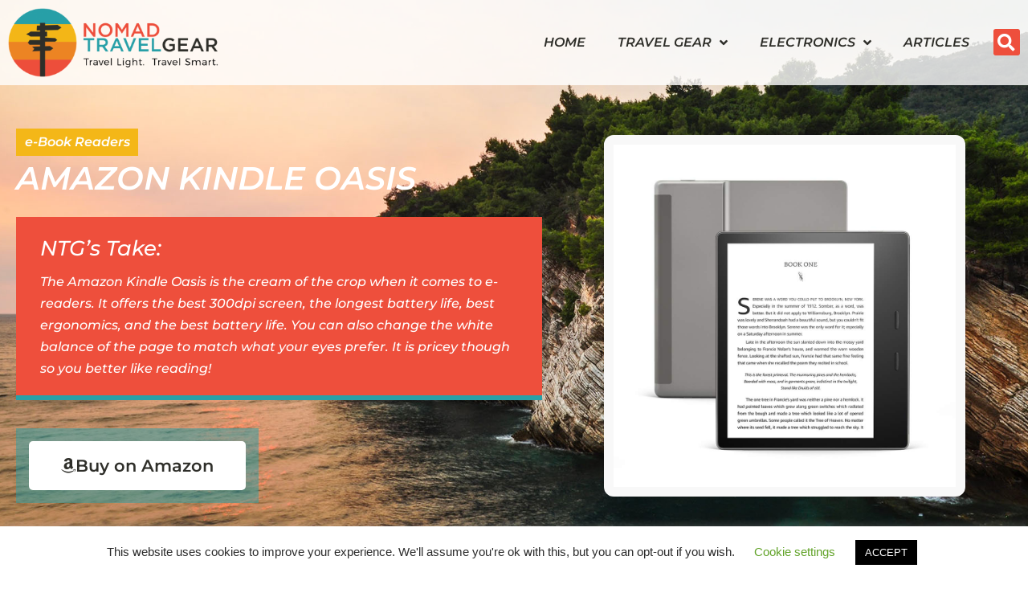

--- FILE ---
content_type: text/html; charset=UTF-8
request_url: https://www.nomadtravelgear.com/travel-products/electronics/tablets-ebooks/e-book-readers/amazon-kindle-oasis/
body_size: 21759
content:
<!doctype html>
<html lang="en-US" prefix="og: https://ogp.me/ns#">
<head>
	<meta charset="UTF-8">
	<meta name="viewport" content="width=device-width, initial-scale=1">
	<link rel="profile" href="https://gmpg.org/xfn/11">
		<style>img:is([sizes="auto" i], [sizes^="auto," i]) { contain-intrinsic-size: 3000px 1500px }</style>
	
<!-- Search Engine Optimization by Rank Math - https://rankmath.com/ -->
<title>Amazon Kindle Oasis - Nomad Travel Gear</title>
<meta name="description" content="The Amazon Kindle Oasis is the cream of the crop when it comes to e-readers. It offers the best 300dpi screen, the longest battery life, best ergonomics, and the best battery life."/>
<meta name="robots" content="follow, index, max-snippet:-1, max-video-preview:-1, max-image-preview:large"/>
<link rel="canonical" href="https://www.nomadtravelgear.com/travel-products/electronics/tablets-ebooks/e-book-readers//amazon-kindle-oasis/" />
<meta property="og:locale" content="en_US" />
<meta property="og:type" content="article" />
<meta property="og:title" content="Amazon Kindle Oasis - Nomad Travel Gear" />
<meta property="og:description" content="The Amazon Kindle Oasis is the cream of the crop when it comes to e-readers. It offers the best 300dpi screen, the longest battery life, best ergonomics, and the best battery life." />
<meta property="og:url" content="https://www.nomadtravelgear.com/travel-products/electronics/tablets-ebooks/e-book-readers//amazon-kindle-oasis/" />
<meta property="og:site_name" content="Nomad Travel Gear" />
<meta property="og:updated_time" content="2020-02-25T21:10:44+00:00" />
<meta property="og:image" content="https://www.nomadtravelgear.com/wp-content/uploads/2020/02/61moEqqnwzL._SL1000_.jpg" />
<meta property="og:image:secure_url" content="https://www.nomadtravelgear.com/wp-content/uploads/2020/02/61moEqqnwzL._SL1000_.jpg" />
<meta property="og:image:width" content="1000" />
<meta property="og:image:height" content="1000" />
<meta property="og:image:alt" content="Amazon Kindle Oasis" />
<meta property="og:image:type" content="image/jpeg" />
<meta name="twitter:card" content="summary_large_image" />
<meta name="twitter:title" content="Amazon Kindle Oasis - Nomad Travel Gear" />
<meta name="twitter:description" content="The Amazon Kindle Oasis is the cream of the crop when it comes to e-readers. It offers the best 300dpi screen, the longest battery life, best ergonomics, and the best battery life." />
<meta name="twitter:image" content="https://www.nomadtravelgear.com/wp-content/uploads/2020/02/61moEqqnwzL._SL1000_.jpg" />
<script type="application/ld+json" class="rank-math-schema">{"@context":"https://schema.org","@graph":[{"@type":["ShoppingCenter","Organization"],"@id":"https://www.nomadtravelgear.com/#organization","name":"Nomad Travel Gear","url":"https://www.nomadtravelgear.com","logo":{"@type":"ImageObject","@id":"https://www.nomadtravelgear.com/#logo","url":"https://www.nomadtravelgear.com/wp-content/uploads/2020/02/Logo-2.png","contentUrl":"https://www.nomadtravelgear.com/wp-content/uploads/2020/02/Logo-2.png","caption":"Nomad Travel Gear","inLanguage":"en-US","width":"908","height":"298"},"openingHours":["Monday,Tuesday,Wednesday,Thursday,Friday,Saturday,Sunday 09:00-17:00"],"image":{"@id":"https://www.nomadtravelgear.com/#logo"}},{"@type":"WebSite","@id":"https://www.nomadtravelgear.com/#website","url":"https://www.nomadtravelgear.com","name":"Nomad Travel Gear","publisher":{"@id":"https://www.nomadtravelgear.com/#organization"},"inLanguage":"en-US"},{"@type":"ImageObject","@id":"https://www.nomadtravelgear.com/wp-content/uploads/2020/02/61moEqqnwzL._SL1000_.jpg","url":"https://www.nomadtravelgear.com/wp-content/uploads/2020/02/61moEqqnwzL._SL1000_.jpg","width":"1000","height":"1000","inLanguage":"en-US"},{"@type":"ItemPage","@id":"https://www.nomadtravelgear.com/travel-products/electronics/tablets-ebooks/e-book-readers//amazon-kindle-oasis/#webpage","url":"https://www.nomadtravelgear.com/travel-products/electronics/tablets-ebooks/e-book-readers//amazon-kindle-oasis/","name":"Amazon Kindle Oasis - Nomad Travel Gear","datePublished":"2020-02-06T07:30:25+00:00","dateModified":"2020-02-25T21:10:44+00:00","isPartOf":{"@id":"https://www.nomadtravelgear.com/#website"},"primaryImageOfPage":{"@id":"https://www.nomadtravelgear.com/wp-content/uploads/2020/02/61moEqqnwzL._SL1000_.jpg"},"inLanguage":"en-US"},{"@type":"Product","name":"Amazon Kindle Oasis - Nomad Travel Gear","description":"The Amazon Kindle Oasis is the cream of the crop when it comes to e-readers. It offers the best 300dpi screen, the longest battery life, best ergonomics, and the best battery life.","offers":{"@type":"Offer","price":"0","url":"https://www.nomadtravelgear.com/travel-products/electronics/tablets-ebooks/e-book-readers//amazon-kindle-oasis/","availability":"https://schema.org/InStock"},"@id":"https://www.nomadtravelgear.com/travel-products/electronics/tablets-ebooks/e-book-readers//amazon-kindle-oasis/#schema-30229","image":{"@id":"https://www.nomadtravelgear.com/wp-content/uploads/2020/02/61moEqqnwzL._SL1000_.jpg"},"mainEntityOfPage":{"@id":"https://www.nomadtravelgear.com/travel-products/electronics/tablets-ebooks/e-book-readers//amazon-kindle-oasis/#webpage"}}]}</script>
<!-- /Rank Math WordPress SEO plugin -->

<link rel='dns-prefetch' href='//cdnjs.cloudflare.com' />
<link rel="alternate" type="application/rss+xml" title="Nomad Travel Gear &raquo; Feed" href="https://www.nomadtravelgear.com/feed/" />
<link rel="alternate" type="application/rss+xml" title="Nomad Travel Gear &raquo; Comments Feed" href="https://www.nomadtravelgear.com/comments/feed/" />
		<!-- This site uses the Google Analytics by MonsterInsights plugin v9.8.0 - Using Analytics tracking - https://www.monsterinsights.com/ -->
							<script src="//www.googletagmanager.com/gtag/js?id=G-5CKQHTJCCM"  data-cfasync="false" data-wpfc-render="false" async></script>
			<script data-cfasync="false" data-wpfc-render="false">
				var mi_version = '9.8.0';
				var mi_track_user = true;
				var mi_no_track_reason = '';
								var MonsterInsightsDefaultLocations = {"page_location":"https:\/\/www.nomadtravelgear.com\/travel-products\/electronics\/tablets-ebooks\/e-book-readers\/amazon-kindle-oasis\/"};
								if ( typeof MonsterInsightsPrivacyGuardFilter === 'function' ) {
					var MonsterInsightsLocations = (typeof MonsterInsightsExcludeQuery === 'object') ? MonsterInsightsPrivacyGuardFilter( MonsterInsightsExcludeQuery ) : MonsterInsightsPrivacyGuardFilter( MonsterInsightsDefaultLocations );
				} else {
					var MonsterInsightsLocations = (typeof MonsterInsightsExcludeQuery === 'object') ? MonsterInsightsExcludeQuery : MonsterInsightsDefaultLocations;
				}

								var disableStrs = [
										'ga-disable-G-5CKQHTJCCM',
									];

				/* Function to detect opted out users */
				function __gtagTrackerIsOptedOut() {
					for (var index = 0; index < disableStrs.length; index++) {
						if (document.cookie.indexOf(disableStrs[index] + '=true') > -1) {
							return true;
						}
					}

					return false;
				}

				/* Disable tracking if the opt-out cookie exists. */
				if (__gtagTrackerIsOptedOut()) {
					for (var index = 0; index < disableStrs.length; index++) {
						window[disableStrs[index]] = true;
					}
				}

				/* Opt-out function */
				function __gtagTrackerOptout() {
					for (var index = 0; index < disableStrs.length; index++) {
						document.cookie = disableStrs[index] + '=true; expires=Thu, 31 Dec 2099 23:59:59 UTC; path=/';
						window[disableStrs[index]] = true;
					}
				}

				if ('undefined' === typeof gaOptout) {
					function gaOptout() {
						__gtagTrackerOptout();
					}
				}
								window.dataLayer = window.dataLayer || [];

				window.MonsterInsightsDualTracker = {
					helpers: {},
					trackers: {},
				};
				if (mi_track_user) {
					function __gtagDataLayer() {
						dataLayer.push(arguments);
					}

					function __gtagTracker(type, name, parameters) {
						if (!parameters) {
							parameters = {};
						}

						if (parameters.send_to) {
							__gtagDataLayer.apply(null, arguments);
							return;
						}

						if (type === 'event') {
														parameters.send_to = monsterinsights_frontend.v4_id;
							var hookName = name;
							if (typeof parameters['event_category'] !== 'undefined') {
								hookName = parameters['event_category'] + ':' + name;
							}

							if (typeof MonsterInsightsDualTracker.trackers[hookName] !== 'undefined') {
								MonsterInsightsDualTracker.trackers[hookName](parameters);
							} else {
								__gtagDataLayer('event', name, parameters);
							}
							
						} else {
							__gtagDataLayer.apply(null, arguments);
						}
					}

					__gtagTracker('js', new Date());
					__gtagTracker('set', {
						'developer_id.dZGIzZG': true,
											});
					if ( MonsterInsightsLocations.page_location ) {
						__gtagTracker('set', MonsterInsightsLocations);
					}
										__gtagTracker('config', 'G-5CKQHTJCCM', {"forceSSL":"true","link_attribution":"true"} );
										window.gtag = __gtagTracker;										(function () {
						/* https://developers.google.com/analytics/devguides/collection/analyticsjs/ */
						/* ga and __gaTracker compatibility shim. */
						var noopfn = function () {
							return null;
						};
						var newtracker = function () {
							return new Tracker();
						};
						var Tracker = function () {
							return null;
						};
						var p = Tracker.prototype;
						p.get = noopfn;
						p.set = noopfn;
						p.send = function () {
							var args = Array.prototype.slice.call(arguments);
							args.unshift('send');
							__gaTracker.apply(null, args);
						};
						var __gaTracker = function () {
							var len = arguments.length;
							if (len === 0) {
								return;
							}
							var f = arguments[len - 1];
							if (typeof f !== 'object' || f === null || typeof f.hitCallback !== 'function') {
								if ('send' === arguments[0]) {
									var hitConverted, hitObject = false, action;
									if ('event' === arguments[1]) {
										if ('undefined' !== typeof arguments[3]) {
											hitObject = {
												'eventAction': arguments[3],
												'eventCategory': arguments[2],
												'eventLabel': arguments[4],
												'value': arguments[5] ? arguments[5] : 1,
											}
										}
									}
									if ('pageview' === arguments[1]) {
										if ('undefined' !== typeof arguments[2]) {
											hitObject = {
												'eventAction': 'page_view',
												'page_path': arguments[2],
											}
										}
									}
									if (typeof arguments[2] === 'object') {
										hitObject = arguments[2];
									}
									if (typeof arguments[5] === 'object') {
										Object.assign(hitObject, arguments[5]);
									}
									if ('undefined' !== typeof arguments[1].hitType) {
										hitObject = arguments[1];
										if ('pageview' === hitObject.hitType) {
											hitObject.eventAction = 'page_view';
										}
									}
									if (hitObject) {
										action = 'timing' === arguments[1].hitType ? 'timing_complete' : hitObject.eventAction;
										hitConverted = mapArgs(hitObject);
										__gtagTracker('event', action, hitConverted);
									}
								}
								return;
							}

							function mapArgs(args) {
								var arg, hit = {};
								var gaMap = {
									'eventCategory': 'event_category',
									'eventAction': 'event_action',
									'eventLabel': 'event_label',
									'eventValue': 'event_value',
									'nonInteraction': 'non_interaction',
									'timingCategory': 'event_category',
									'timingVar': 'name',
									'timingValue': 'value',
									'timingLabel': 'event_label',
									'page': 'page_path',
									'location': 'page_location',
									'title': 'page_title',
									'referrer' : 'page_referrer',
								};
								for (arg in args) {
																		if (!(!args.hasOwnProperty(arg) || !gaMap.hasOwnProperty(arg))) {
										hit[gaMap[arg]] = args[arg];
									} else {
										hit[arg] = args[arg];
									}
								}
								return hit;
							}

							try {
								f.hitCallback();
							} catch (ex) {
							}
						};
						__gaTracker.create = newtracker;
						__gaTracker.getByName = newtracker;
						__gaTracker.getAll = function () {
							return [];
						};
						__gaTracker.remove = noopfn;
						__gaTracker.loaded = true;
						window['__gaTracker'] = __gaTracker;
					})();
									} else {
										console.log("");
					(function () {
						function __gtagTracker() {
							return null;
						}

						window['__gtagTracker'] = __gtagTracker;
						window['gtag'] = __gtagTracker;
					})();
									}
			</script>
			
							<!-- / Google Analytics by MonsterInsights -->
		<script>
window._wpemojiSettings = {"baseUrl":"https:\/\/s.w.org\/images\/core\/emoji\/16.0.1\/72x72\/","ext":".png","svgUrl":"https:\/\/s.w.org\/images\/core\/emoji\/16.0.1\/svg\/","svgExt":".svg","source":{"concatemoji":"https:\/\/www.nomadtravelgear.com\/wp-includes\/js\/wp-emoji-release.min.js?ver=6.8.3"}};
/*! This file is auto-generated */
!function(s,n){var o,i,e;function c(e){try{var t={supportTests:e,timestamp:(new Date).valueOf()};sessionStorage.setItem(o,JSON.stringify(t))}catch(e){}}function p(e,t,n){e.clearRect(0,0,e.canvas.width,e.canvas.height),e.fillText(t,0,0);var t=new Uint32Array(e.getImageData(0,0,e.canvas.width,e.canvas.height).data),a=(e.clearRect(0,0,e.canvas.width,e.canvas.height),e.fillText(n,0,0),new Uint32Array(e.getImageData(0,0,e.canvas.width,e.canvas.height).data));return t.every(function(e,t){return e===a[t]})}function u(e,t){e.clearRect(0,0,e.canvas.width,e.canvas.height),e.fillText(t,0,0);for(var n=e.getImageData(16,16,1,1),a=0;a<n.data.length;a++)if(0!==n.data[a])return!1;return!0}function f(e,t,n,a){switch(t){case"flag":return n(e,"\ud83c\udff3\ufe0f\u200d\u26a7\ufe0f","\ud83c\udff3\ufe0f\u200b\u26a7\ufe0f")?!1:!n(e,"\ud83c\udde8\ud83c\uddf6","\ud83c\udde8\u200b\ud83c\uddf6")&&!n(e,"\ud83c\udff4\udb40\udc67\udb40\udc62\udb40\udc65\udb40\udc6e\udb40\udc67\udb40\udc7f","\ud83c\udff4\u200b\udb40\udc67\u200b\udb40\udc62\u200b\udb40\udc65\u200b\udb40\udc6e\u200b\udb40\udc67\u200b\udb40\udc7f");case"emoji":return!a(e,"\ud83e\udedf")}return!1}function g(e,t,n,a){var r="undefined"!=typeof WorkerGlobalScope&&self instanceof WorkerGlobalScope?new OffscreenCanvas(300,150):s.createElement("canvas"),o=r.getContext("2d",{willReadFrequently:!0}),i=(o.textBaseline="top",o.font="600 32px Arial",{});return e.forEach(function(e){i[e]=t(o,e,n,a)}),i}function t(e){var t=s.createElement("script");t.src=e,t.defer=!0,s.head.appendChild(t)}"undefined"!=typeof Promise&&(o="wpEmojiSettingsSupports",i=["flag","emoji"],n.supports={everything:!0,everythingExceptFlag:!0},e=new Promise(function(e){s.addEventListener("DOMContentLoaded",e,{once:!0})}),new Promise(function(t){var n=function(){try{var e=JSON.parse(sessionStorage.getItem(o));if("object"==typeof e&&"number"==typeof e.timestamp&&(new Date).valueOf()<e.timestamp+604800&&"object"==typeof e.supportTests)return e.supportTests}catch(e){}return null}();if(!n){if("undefined"!=typeof Worker&&"undefined"!=typeof OffscreenCanvas&&"undefined"!=typeof URL&&URL.createObjectURL&&"undefined"!=typeof Blob)try{var e="postMessage("+g.toString()+"("+[JSON.stringify(i),f.toString(),p.toString(),u.toString()].join(",")+"));",a=new Blob([e],{type:"text/javascript"}),r=new Worker(URL.createObjectURL(a),{name:"wpTestEmojiSupports"});return void(r.onmessage=function(e){c(n=e.data),r.terminate(),t(n)})}catch(e){}c(n=g(i,f,p,u))}t(n)}).then(function(e){for(var t in e)n.supports[t]=e[t],n.supports.everything=n.supports.everything&&n.supports[t],"flag"!==t&&(n.supports.everythingExceptFlag=n.supports.everythingExceptFlag&&n.supports[t]);n.supports.everythingExceptFlag=n.supports.everythingExceptFlag&&!n.supports.flag,n.DOMReady=!1,n.readyCallback=function(){n.DOMReady=!0}}).then(function(){return e}).then(function(){var e;n.supports.everything||(n.readyCallback(),(e=n.source||{}).concatemoji?t(e.concatemoji):e.wpemoji&&e.twemoji&&(t(e.twemoji),t(e.wpemoji)))}))}((window,document),window._wpemojiSettings);
</script>
<link rel='stylesheet' id='premium-addons-css' href='https://www.nomadtravelgear.com/wp-content/plugins/premium-addons-for-elementor/assets/frontend/min-css/premium-addons.min.css?ver=4.11.35' media='all' />
<style id='wp-emoji-styles-inline-css'>

	img.wp-smiley, img.emoji {
		display: inline !important;
		border: none !important;
		box-shadow: none !important;
		height: 1em !important;
		width: 1em !important;
		margin: 0 0.07em !important;
		vertical-align: -0.1em !important;
		background: none !important;
		padding: 0 !important;
	}
</style>
<link rel='stylesheet' id='wp-block-library-css' href='https://www.nomadtravelgear.com/wp-includes/css/dist/block-library/style.min.css?ver=6.8.3' media='all' />
<style id='global-styles-inline-css'>
:root{--wp--preset--aspect-ratio--square: 1;--wp--preset--aspect-ratio--4-3: 4/3;--wp--preset--aspect-ratio--3-4: 3/4;--wp--preset--aspect-ratio--3-2: 3/2;--wp--preset--aspect-ratio--2-3: 2/3;--wp--preset--aspect-ratio--16-9: 16/9;--wp--preset--aspect-ratio--9-16: 9/16;--wp--preset--color--black: #000000;--wp--preset--color--cyan-bluish-gray: #abb8c3;--wp--preset--color--white: #ffffff;--wp--preset--color--pale-pink: #f78da7;--wp--preset--color--vivid-red: #cf2e2e;--wp--preset--color--luminous-vivid-orange: #ff6900;--wp--preset--color--luminous-vivid-amber: #fcb900;--wp--preset--color--light-green-cyan: #7bdcb5;--wp--preset--color--vivid-green-cyan: #00d084;--wp--preset--color--pale-cyan-blue: #8ed1fc;--wp--preset--color--vivid-cyan-blue: #0693e3;--wp--preset--color--vivid-purple: #9b51e0;--wp--preset--gradient--vivid-cyan-blue-to-vivid-purple: linear-gradient(135deg,rgba(6,147,227,1) 0%,rgb(155,81,224) 100%);--wp--preset--gradient--light-green-cyan-to-vivid-green-cyan: linear-gradient(135deg,rgb(122,220,180) 0%,rgb(0,208,130) 100%);--wp--preset--gradient--luminous-vivid-amber-to-luminous-vivid-orange: linear-gradient(135deg,rgba(252,185,0,1) 0%,rgba(255,105,0,1) 100%);--wp--preset--gradient--luminous-vivid-orange-to-vivid-red: linear-gradient(135deg,rgba(255,105,0,1) 0%,rgb(207,46,46) 100%);--wp--preset--gradient--very-light-gray-to-cyan-bluish-gray: linear-gradient(135deg,rgb(238,238,238) 0%,rgb(169,184,195) 100%);--wp--preset--gradient--cool-to-warm-spectrum: linear-gradient(135deg,rgb(74,234,220) 0%,rgb(151,120,209) 20%,rgb(207,42,186) 40%,rgb(238,44,130) 60%,rgb(251,105,98) 80%,rgb(254,248,76) 100%);--wp--preset--gradient--blush-light-purple: linear-gradient(135deg,rgb(255,206,236) 0%,rgb(152,150,240) 100%);--wp--preset--gradient--blush-bordeaux: linear-gradient(135deg,rgb(254,205,165) 0%,rgb(254,45,45) 50%,rgb(107,0,62) 100%);--wp--preset--gradient--luminous-dusk: linear-gradient(135deg,rgb(255,203,112) 0%,rgb(199,81,192) 50%,rgb(65,88,208) 100%);--wp--preset--gradient--pale-ocean: linear-gradient(135deg,rgb(255,245,203) 0%,rgb(182,227,212) 50%,rgb(51,167,181) 100%);--wp--preset--gradient--electric-grass: linear-gradient(135deg,rgb(202,248,128) 0%,rgb(113,206,126) 100%);--wp--preset--gradient--midnight: linear-gradient(135deg,rgb(2,3,129) 0%,rgb(40,116,252) 100%);--wp--preset--font-size--small: 13px;--wp--preset--font-size--medium: 20px;--wp--preset--font-size--large: 36px;--wp--preset--font-size--x-large: 42px;--wp--preset--spacing--20: 0.44rem;--wp--preset--spacing--30: 0.67rem;--wp--preset--spacing--40: 1rem;--wp--preset--spacing--50: 1.5rem;--wp--preset--spacing--60: 2.25rem;--wp--preset--spacing--70: 3.38rem;--wp--preset--spacing--80: 5.06rem;--wp--preset--shadow--natural: 6px 6px 9px rgba(0, 0, 0, 0.2);--wp--preset--shadow--deep: 12px 12px 50px rgba(0, 0, 0, 0.4);--wp--preset--shadow--sharp: 6px 6px 0px rgba(0, 0, 0, 0.2);--wp--preset--shadow--outlined: 6px 6px 0px -3px rgba(255, 255, 255, 1), 6px 6px rgba(0, 0, 0, 1);--wp--preset--shadow--crisp: 6px 6px 0px rgba(0, 0, 0, 1);}:root { --wp--style--global--content-size: 800px;--wp--style--global--wide-size: 1200px; }:where(body) { margin: 0; }.wp-site-blocks > .alignleft { float: left; margin-right: 2em; }.wp-site-blocks > .alignright { float: right; margin-left: 2em; }.wp-site-blocks > .aligncenter { justify-content: center; margin-left: auto; margin-right: auto; }:where(.wp-site-blocks) > * { margin-block-start: 24px; margin-block-end: 0; }:where(.wp-site-blocks) > :first-child { margin-block-start: 0; }:where(.wp-site-blocks) > :last-child { margin-block-end: 0; }:root { --wp--style--block-gap: 24px; }:root :where(.is-layout-flow) > :first-child{margin-block-start: 0;}:root :where(.is-layout-flow) > :last-child{margin-block-end: 0;}:root :where(.is-layout-flow) > *{margin-block-start: 24px;margin-block-end: 0;}:root :where(.is-layout-constrained) > :first-child{margin-block-start: 0;}:root :where(.is-layout-constrained) > :last-child{margin-block-end: 0;}:root :where(.is-layout-constrained) > *{margin-block-start: 24px;margin-block-end: 0;}:root :where(.is-layout-flex){gap: 24px;}:root :where(.is-layout-grid){gap: 24px;}.is-layout-flow > .alignleft{float: left;margin-inline-start: 0;margin-inline-end: 2em;}.is-layout-flow > .alignright{float: right;margin-inline-start: 2em;margin-inline-end: 0;}.is-layout-flow > .aligncenter{margin-left: auto !important;margin-right: auto !important;}.is-layout-constrained > .alignleft{float: left;margin-inline-start: 0;margin-inline-end: 2em;}.is-layout-constrained > .alignright{float: right;margin-inline-start: 2em;margin-inline-end: 0;}.is-layout-constrained > .aligncenter{margin-left: auto !important;margin-right: auto !important;}.is-layout-constrained > :where(:not(.alignleft):not(.alignright):not(.alignfull)){max-width: var(--wp--style--global--content-size);margin-left: auto !important;margin-right: auto !important;}.is-layout-constrained > .alignwide{max-width: var(--wp--style--global--wide-size);}body .is-layout-flex{display: flex;}.is-layout-flex{flex-wrap: wrap;align-items: center;}.is-layout-flex > :is(*, div){margin: 0;}body .is-layout-grid{display: grid;}.is-layout-grid > :is(*, div){margin: 0;}body{padding-top: 0px;padding-right: 0px;padding-bottom: 0px;padding-left: 0px;}a:where(:not(.wp-element-button)){text-decoration: underline;}:root :where(.wp-element-button, .wp-block-button__link){background-color: #32373c;border-width: 0;color: #fff;font-family: inherit;font-size: inherit;line-height: inherit;padding: calc(0.667em + 2px) calc(1.333em + 2px);text-decoration: none;}.has-black-color{color: var(--wp--preset--color--black) !important;}.has-cyan-bluish-gray-color{color: var(--wp--preset--color--cyan-bluish-gray) !important;}.has-white-color{color: var(--wp--preset--color--white) !important;}.has-pale-pink-color{color: var(--wp--preset--color--pale-pink) !important;}.has-vivid-red-color{color: var(--wp--preset--color--vivid-red) !important;}.has-luminous-vivid-orange-color{color: var(--wp--preset--color--luminous-vivid-orange) !important;}.has-luminous-vivid-amber-color{color: var(--wp--preset--color--luminous-vivid-amber) !important;}.has-light-green-cyan-color{color: var(--wp--preset--color--light-green-cyan) !important;}.has-vivid-green-cyan-color{color: var(--wp--preset--color--vivid-green-cyan) !important;}.has-pale-cyan-blue-color{color: var(--wp--preset--color--pale-cyan-blue) !important;}.has-vivid-cyan-blue-color{color: var(--wp--preset--color--vivid-cyan-blue) !important;}.has-vivid-purple-color{color: var(--wp--preset--color--vivid-purple) !important;}.has-black-background-color{background-color: var(--wp--preset--color--black) !important;}.has-cyan-bluish-gray-background-color{background-color: var(--wp--preset--color--cyan-bluish-gray) !important;}.has-white-background-color{background-color: var(--wp--preset--color--white) !important;}.has-pale-pink-background-color{background-color: var(--wp--preset--color--pale-pink) !important;}.has-vivid-red-background-color{background-color: var(--wp--preset--color--vivid-red) !important;}.has-luminous-vivid-orange-background-color{background-color: var(--wp--preset--color--luminous-vivid-orange) !important;}.has-luminous-vivid-amber-background-color{background-color: var(--wp--preset--color--luminous-vivid-amber) !important;}.has-light-green-cyan-background-color{background-color: var(--wp--preset--color--light-green-cyan) !important;}.has-vivid-green-cyan-background-color{background-color: var(--wp--preset--color--vivid-green-cyan) !important;}.has-pale-cyan-blue-background-color{background-color: var(--wp--preset--color--pale-cyan-blue) !important;}.has-vivid-cyan-blue-background-color{background-color: var(--wp--preset--color--vivid-cyan-blue) !important;}.has-vivid-purple-background-color{background-color: var(--wp--preset--color--vivid-purple) !important;}.has-black-border-color{border-color: var(--wp--preset--color--black) !important;}.has-cyan-bluish-gray-border-color{border-color: var(--wp--preset--color--cyan-bluish-gray) !important;}.has-white-border-color{border-color: var(--wp--preset--color--white) !important;}.has-pale-pink-border-color{border-color: var(--wp--preset--color--pale-pink) !important;}.has-vivid-red-border-color{border-color: var(--wp--preset--color--vivid-red) !important;}.has-luminous-vivid-orange-border-color{border-color: var(--wp--preset--color--luminous-vivid-orange) !important;}.has-luminous-vivid-amber-border-color{border-color: var(--wp--preset--color--luminous-vivid-amber) !important;}.has-light-green-cyan-border-color{border-color: var(--wp--preset--color--light-green-cyan) !important;}.has-vivid-green-cyan-border-color{border-color: var(--wp--preset--color--vivid-green-cyan) !important;}.has-pale-cyan-blue-border-color{border-color: var(--wp--preset--color--pale-cyan-blue) !important;}.has-vivid-cyan-blue-border-color{border-color: var(--wp--preset--color--vivid-cyan-blue) !important;}.has-vivid-purple-border-color{border-color: var(--wp--preset--color--vivid-purple) !important;}.has-vivid-cyan-blue-to-vivid-purple-gradient-background{background: var(--wp--preset--gradient--vivid-cyan-blue-to-vivid-purple) !important;}.has-light-green-cyan-to-vivid-green-cyan-gradient-background{background: var(--wp--preset--gradient--light-green-cyan-to-vivid-green-cyan) !important;}.has-luminous-vivid-amber-to-luminous-vivid-orange-gradient-background{background: var(--wp--preset--gradient--luminous-vivid-amber-to-luminous-vivid-orange) !important;}.has-luminous-vivid-orange-to-vivid-red-gradient-background{background: var(--wp--preset--gradient--luminous-vivid-orange-to-vivid-red) !important;}.has-very-light-gray-to-cyan-bluish-gray-gradient-background{background: var(--wp--preset--gradient--very-light-gray-to-cyan-bluish-gray) !important;}.has-cool-to-warm-spectrum-gradient-background{background: var(--wp--preset--gradient--cool-to-warm-spectrum) !important;}.has-blush-light-purple-gradient-background{background: var(--wp--preset--gradient--blush-light-purple) !important;}.has-blush-bordeaux-gradient-background{background: var(--wp--preset--gradient--blush-bordeaux) !important;}.has-luminous-dusk-gradient-background{background: var(--wp--preset--gradient--luminous-dusk) !important;}.has-pale-ocean-gradient-background{background: var(--wp--preset--gradient--pale-ocean) !important;}.has-electric-grass-gradient-background{background: var(--wp--preset--gradient--electric-grass) !important;}.has-midnight-gradient-background{background: var(--wp--preset--gradient--midnight) !important;}.has-small-font-size{font-size: var(--wp--preset--font-size--small) !important;}.has-medium-font-size{font-size: var(--wp--preset--font-size--medium) !important;}.has-large-font-size{font-size: var(--wp--preset--font-size--large) !important;}.has-x-large-font-size{font-size: var(--wp--preset--font-size--x-large) !important;}
:root :where(.wp-block-pullquote){font-size: 1.5em;line-height: 1.6;}
</style>
<link rel='stylesheet' id='cookie-law-info-css' href='https://www.nomadtravelgear.com/wp-content/plugins/cookie-law-info/legacy/public/css/cookie-law-info-public.css?ver=3.3.5' media='all' />
<link rel='stylesheet' id='cookie-law-info-gdpr-css' href='https://www.nomadtravelgear.com/wp-content/plugins/cookie-law-info/legacy/public/css/cookie-law-info-gdpr.css?ver=3.3.5' media='all' />
<link rel='stylesheet' id='hello-elementor-css' href='https://www.nomadtravelgear.com/wp-content/themes/hello-elementor/assets/css/reset.css?ver=3.4.4' media='all' />
<link rel='stylesheet' id='hello-elementor-theme-style-css' href='https://www.nomadtravelgear.com/wp-content/themes/hello-elementor/assets/css/theme.css?ver=3.4.4' media='all' />
<link rel='stylesheet' id='chld_thm_cfg_child-css' href='https://www.nomadtravelgear.com/wp-content/themes/NomadicGear/style.css?ver=2.2.2.1579995123' media='all' />
<link rel='stylesheet' id='Owl_Carousel-css' href='https://cdnjs.cloudflare.com/ajax/libs/OwlCarousel2/2.3.3/assets/owl.carousel.css?ver=6.8.3' media='all' />
<link rel='stylesheet' id='Owl_Carousel_Two-css' href='https://cdnjs.cloudflare.com/ajax/libs/OwlCarousel2/2.3.3/assets/owl.theme.default.css?ver=6.8.3' media='all' />
<link rel='stylesheet' id='query-styling-css' href='https://www.nomadtravelgear.com/wp-content/themes/NomadicGear/assets/css/query-styling.css?ver=2.2.2.1579995123' media='all' />
<link rel='stylesheet' id='hello-elementor-header-footer-css' href='https://www.nomadtravelgear.com/wp-content/themes/hello-elementor/assets/css/header-footer.css?ver=3.4.4' media='all' />
<link rel='stylesheet' id='elementor-frontend-css' href='https://www.nomadtravelgear.com/wp-content/uploads/elementor/css/custom-frontend.min.css?ver=1759263216' media='all' />
<style id='elementor-frontend-inline-css'>
.elementor-166 .elementor-element.elementor-element-349f7ab:not(.elementor-motion-effects-element-type-background), .elementor-166 .elementor-element.elementor-element-349f7ab > .elementor-motion-effects-container > .elementor-motion-effects-layer{background-image:url("https://www.nomadtravelgear.com/wp-content/uploads/2020/01/beach-3.jpg");}
</style>
<link rel='stylesheet' id='widget-image-css' href='https://www.nomadtravelgear.com/wp-content/plugins/elementor/assets/css/widget-image.min.css?ver=3.31.3' media='all' />
<link rel='stylesheet' id='widget-nav-menu-css' href='https://www.nomadtravelgear.com/wp-content/uploads/elementor/css/custom-pro-widget-nav-menu.min.css?ver=1759263216' media='all' />
<link rel='stylesheet' id='widget-search-form-css' href='https://www.nomadtravelgear.com/wp-content/plugins/elementor-pro/assets/css/widget-search-form.min.css?ver=3.31.2' media='all' />
<link rel='stylesheet' id='elementor-icons-shared-0-css' href='https://www.nomadtravelgear.com/wp-content/plugins/elementor/assets/lib/font-awesome/css/fontawesome.min.css?ver=5.15.3' media='all' />
<link rel='stylesheet' id='elementor-icons-fa-solid-css' href='https://www.nomadtravelgear.com/wp-content/plugins/elementor/assets/lib/font-awesome/css/solid.min.css?ver=5.15.3' media='all' />
<link rel='stylesheet' id='widget-social-icons-css' href='https://www.nomadtravelgear.com/wp-content/plugins/elementor/assets/css/widget-social-icons.min.css?ver=3.31.3' media='all' />
<link rel='stylesheet' id='e-apple-webkit-css' href='https://www.nomadtravelgear.com/wp-content/uploads/elementor/css/custom-apple-webkit.min.css?ver=1759263216' media='all' />
<link rel='stylesheet' id='widget-heading-css' href='https://www.nomadtravelgear.com/wp-content/plugins/elementor/assets/css/widget-heading.min.css?ver=3.31.3' media='all' />
<link rel='stylesheet' id='e-shapes-css' href='https://www.nomadtravelgear.com/wp-content/plugins/elementor/assets/css/conditionals/shapes.min.css?ver=3.31.3' media='all' />
<link rel='stylesheet' id='swiper-css' href='https://www.nomadtravelgear.com/wp-content/plugins/elementor/assets/lib/swiper/v8/css/swiper.min.css?ver=8.4.5' media='all' />
<link rel='stylesheet' id='e-swiper-css' href='https://www.nomadtravelgear.com/wp-content/plugins/elementor/assets/css/conditionals/e-swiper.min.css?ver=3.31.3' media='all' />
<link rel='stylesheet' id='widget-gallery-css' href='https://www.nomadtravelgear.com/wp-content/plugins/elementor-pro/assets/css/widget-gallery.min.css?ver=3.31.2' media='all' />
<link rel='stylesheet' id='elementor-gallery-css' href='https://www.nomadtravelgear.com/wp-content/plugins/elementor/assets/lib/e-gallery/css/e-gallery.min.css?ver=1.2.0' media='all' />
<link rel='stylesheet' id='e-transitions-css' href='https://www.nomadtravelgear.com/wp-content/plugins/elementor-pro/assets/css/conditionals/transitions.min.css?ver=3.31.2' media='all' />
<link rel='stylesheet' id='widget-posts-css' href='https://www.nomadtravelgear.com/wp-content/plugins/elementor-pro/assets/css/widget-posts.min.css?ver=3.31.2' media='all' />
<link rel='stylesheet' id='jet-blocks-css' href='https://www.nomadtravelgear.com/wp-content/uploads/elementor/css/custom-jet-blocks.css?ver=1.3.19.1' media='all' />
<link rel='stylesheet' id='elementor-icons-css' href='https://www.nomadtravelgear.com/wp-content/plugins/elementor/assets/lib/eicons/css/elementor-icons.min.css?ver=5.43.0' media='all' />
<link rel='stylesheet' id='elementor-post-2178-css' href='https://www.nomadtravelgear.com/wp-content/uploads/elementor/css/post-2178.css?ver=1759263217' media='all' />
<link rel='stylesheet' id='jet-blog-css' href='https://www.nomadtravelgear.com/wp-content/plugins/jet-blog/assets/css/jet-blog.css?ver=2.4.6' media='all' />
<link rel='stylesheet' id='elementor-post-211-css' href='https://www.nomadtravelgear.com/wp-content/uploads/elementor/css/post-211.css?ver=1759263217' media='all' />
<link rel='stylesheet' id='elementor-post-279-css' href='https://www.nomadtravelgear.com/wp-content/uploads/elementor/css/post-279.css?ver=1759263217' media='all' />
<link rel='stylesheet' id='elementor-post-166-css' href='https://www.nomadtravelgear.com/wp-content/uploads/elementor/css/post-166.css?ver=1759263619' media='all' />
<link rel='stylesheet' id='eael-general-css' href='https://www.nomadtravelgear.com/wp-content/plugins/essential-addons-for-elementor-lite/assets/front-end/css/view/general.min.css?ver=6.3.1' media='all' />
<link rel='stylesheet' id='elementor-gf-local-montserrat-css' href='https://www.nomadtravelgear.com/wp-content/uploads/elementor/google-fonts/css/montserrat.css?ver=1757102498' media='all' />
<link rel='stylesheet' id='elementor-icons-fa-brands-css' href='https://www.nomadtravelgear.com/wp-content/plugins/elementor/assets/lib/font-awesome/css/brands.min.css?ver=5.15.3' media='all' />
<script src="https://www.nomadtravelgear.com/wp-content/plugins/google-analytics-for-wordpress/assets/js/frontend-gtag.min.js?ver=9.8.0" id="monsterinsights-frontend-script-js" async data-wp-strategy="async"></script>
<script data-cfasync="false" data-wpfc-render="false" id='monsterinsights-frontend-script-js-extra'>var monsterinsights_frontend = {"js_events_tracking":"true","download_extensions":"doc,pdf,ppt,zip,xls,docx,pptx,xlsx","inbound_paths":"[]","home_url":"https:\/\/www.nomadtravelgear.com","hash_tracking":"false","v4_id":"G-5CKQHTJCCM"};</script>
<script src="https://www.nomadtravelgear.com/wp-includes/js/jquery/jquery.min.js?ver=3.7.1" id="jquery-core-js"></script>
<script src="https://www.nomadtravelgear.com/wp-includes/js/jquery/jquery-migrate.min.js?ver=3.4.1" id="jquery-migrate-js"></script>
<script id="cookie-law-info-js-extra">
var Cli_Data = {"nn_cookie_ids":[],"cookielist":[],"non_necessary_cookies":[],"ccpaEnabled":"","ccpaRegionBased":"","ccpaBarEnabled":"","strictlyEnabled":["necessary","obligatoire"],"ccpaType":"gdpr","js_blocking":"","custom_integration":"","triggerDomRefresh":"","secure_cookies":""};
var cli_cookiebar_settings = {"animate_speed_hide":"500","animate_speed_show":"500","background":"#ffffff","border":"#b1a6a6c2","border_on":"","button_1_button_colour":"#000","button_1_button_hover":"#000000","button_1_link_colour":"#fff","button_1_as_button":"1","button_1_new_win":"","button_2_button_colour":"#333","button_2_button_hover":"#292929","button_2_link_colour":"#444","button_2_as_button":"","button_2_hidebar":"","button_3_button_colour":"#000","button_3_button_hover":"#000000","button_3_link_colour":"#fff","button_3_as_button":"1","button_3_new_win":"","button_4_button_colour":"#000","button_4_button_hover":"#000000","button_4_link_colour":"#62a329","button_4_as_button":"","button_7_button_colour":"#61a229","button_7_button_hover":"#4e8221","button_7_link_colour":"#fff","button_7_as_button":"1","button_7_new_win":"","font_family":"inherit","header_fix":"","notify_animate_hide":"1","notify_animate_show":"","notify_div_id":"#cookie-law-info-bar","notify_position_horizontal":"right","notify_position_vertical":"bottom","scroll_close":"","scroll_close_reload":"","accept_close_reload":"","reject_close_reload":"","showagain_tab":"","showagain_background":"#fff","showagain_border":"#000","showagain_div_id":"#cookie-law-info-again","showagain_x_position":"100px","text":"#2b2b2b","show_once_yn":"","show_once":"10000","logging_on":"","as_popup":"","popup_overlay":"1","bar_heading_text":"","cookie_bar_as":"banner","popup_showagain_position":"bottom-right","widget_position":"left"};
var log_object = {"ajax_url":"https:\/\/www.nomadtravelgear.com\/wp-admin\/admin-ajax.php"};
</script>
<script src="https://www.nomadtravelgear.com/wp-content/plugins/cookie-law-info/legacy/public/js/cookie-law-info-public.js?ver=3.3.5" id="cookie-law-info-js"></script>
<script src="https://www.nomadtravelgear.com/wp-content/themes/NomadicGear/assets/js/owl-settings.js?ver=6.8.3" id="owl-carousel-options-js"></script>
<script src="https://www.nomadtravelgear.com/wp-content/themes/NomadicGear/assets/js/vertical-tabs.js?ver=6.8.3" id="vertical-tabs-js"></script>
<link rel="https://api.w.org/" href="https://www.nomadtravelgear.com/wp-json/" /><link rel="alternate" title="JSON" type="application/json" href="https://www.nomadtravelgear.com/wp-json/wp/v2/products/1134" /><link rel="EditURI" type="application/rsd+xml" title="RSD" href="https://www.nomadtravelgear.com/xmlrpc.php?rsd" />
<meta name="generator" content="WordPress 6.8.3" />
<link rel='shortlink' href='https://www.nomadtravelgear.com/?p=1134' />
<link rel="alternate" title="oEmbed (JSON)" type="application/json+oembed" href="https://www.nomadtravelgear.com/wp-json/oembed/1.0/embed?url=https%3A%2F%2Fwww.nomadtravelgear.com%2Ftravel-products%2Felectronics%2Ftablets-ebooks%2Fe-book-readers%2F%2Famazon-kindle-oasis%2F" />
<link rel="alternate" title="oEmbed (XML)" type="text/xml+oembed" href="https://www.nomadtravelgear.com/wp-json/oembed/1.0/embed?url=https%3A%2F%2Fwww.nomadtravelgear.com%2Ftravel-products%2Felectronics%2Ftablets-ebooks%2Fe-book-readers%2F%2Famazon-kindle-oasis%2F&#038;format=xml" />
<link rel="apple-touch-icon" sizes="180x180" href="/wp-content/uploads/fbrfg/apple-touch-icon.png">
<link rel="icon" type="image/png" sizes="32x32" href="/wp-content/uploads/fbrfg/favicon-32x32.png">
<link rel="icon" type="image/png" sizes="16x16" href="/wp-content/uploads/fbrfg/favicon-16x16.png">
<link rel="manifest" href="/wp-content/uploads/fbrfg/site.webmanifest">
<link rel="mask-icon" href="/wp-content/uploads/fbrfg/safari-pinned-tab.svg" color="#5bbad5">
<link rel="shortcut icon" href="/wp-content/uploads/fbrfg/favicon.ico">
<meta name="msapplication-TileColor" content="#da532c">
<meta name="msapplication-config" content="/wp-content/uploads/fbrfg/browserconfig.xml">
<meta name="theme-color" content="#ffffff"><meta name="generator" content="Elementor 3.31.3; features: additional_custom_breakpoints, e_element_cache; settings: css_print_method-external, google_font-enabled, font_display-auto">
			<style>
				.e-con.e-parent:nth-of-type(n+4):not(.e-lazyloaded):not(.e-no-lazyload),
				.e-con.e-parent:nth-of-type(n+4):not(.e-lazyloaded):not(.e-no-lazyload) * {
					background-image: none !important;
				}
				@media screen and (max-height: 1024px) {
					.e-con.e-parent:nth-of-type(n+3):not(.e-lazyloaded):not(.e-no-lazyload),
					.e-con.e-parent:nth-of-type(n+3):not(.e-lazyloaded):not(.e-no-lazyload) * {
						background-image: none !important;
					}
				}
				@media screen and (max-height: 640px) {
					.e-con.e-parent:nth-of-type(n+2):not(.e-lazyloaded):not(.e-no-lazyload),
					.e-con.e-parent:nth-of-type(n+2):not(.e-lazyloaded):not(.e-no-lazyload) * {
						background-image: none !important;
					}
				}
			</style>
			</head>
<body class="wp-singular products-template-default single single-products postid-1134 wp-custom-logo wp-embed-responsive wp-theme-hello-elementor wp-child-theme-NomadicGear hello-elementor-default elementor-default elementor-kit-2178 elementor-page-166">


<a class="skip-link screen-reader-text" href="#content">Skip to content</a>

		<header data-elementor-type="header" data-elementor-id="211" class="elementor elementor-211 elementor-location-header" data-elementor-post-type="elementor_library">
					<section data-particle_enable="false" data-particle-mobile-disabled="false" class="elementor-section elementor-top-section elementor-element elementor-element-473048b main-header-wrapper elementor-section-boxed elementor-section-height-default elementor-section-height-default" data-id="473048b" data-element_type="section" data-settings="{&quot;background_background&quot;:&quot;classic&quot;,&quot;animation&quot;:&quot;none&quot;}">
						<div class="elementor-container elementor-column-gap-default">
					<div class="elementor-column elementor-col-50 elementor-top-column elementor-element elementor-element-6b61aef" data-id="6b61aef" data-element_type="column">
			<div class="elementor-widget-wrap elementor-element-populated">
						<div class="elementor-element elementor-element-23cef12 elementor-widget elementor-widget-theme-site-logo elementor-widget-image" data-id="23cef12" data-element_type="widget" data-widget_type="theme-site-logo.default">
				<div class="elementor-widget-container">
											<a href="https://www.nomadtravelgear.com">
			<img fetchpriority="high" width="768" height="252" src="https://www.nomadtravelgear.com/wp-content/uploads/2020/02/Logo-2-768x252.png" class="attachment-medium_large size-medium_large wp-image-2142" alt="" srcset="https://www.nomadtravelgear.com/wp-content/uploads/2020/02/Logo-2-768x252.png 768w, https://www.nomadtravelgear.com/wp-content/uploads/2020/02/Logo-2-300x98.png 300w, https://www.nomadtravelgear.com/wp-content/uploads/2020/02/Logo-2.png 908w" sizes="(max-width: 768px) 100vw, 768px" />				</a>
											</div>
				</div>
					</div>
		</div>
				<div class="elementor-column elementor-col-50 elementor-top-column elementor-element elementor-element-4ffb29d main-navigation-wrapper" data-id="4ffb29d" data-element_type="column">
			<div class="elementor-widget-wrap elementor-element-populated">
						<div class="elementor-element elementor-element-5db4d79 elementor-nav-menu__align-end elementor-nav-menu--stretch elementor-nav-menu--dropdown-tablet elementor-nav-menu__text-align-aside elementor-nav-menu--toggle elementor-nav-menu--burger elementor-widget elementor-widget-nav-menu" data-id="5db4d79" data-element_type="widget" data-settings="{&quot;full_width&quot;:&quot;stretch&quot;,&quot;submenu_icon&quot;:{&quot;value&quot;:&quot;&lt;i class=\&quot;fas fa-angle-down\&quot;&gt;&lt;\/i&gt;&quot;,&quot;library&quot;:&quot;fa-solid&quot;},&quot;layout&quot;:&quot;horizontal&quot;,&quot;toggle&quot;:&quot;burger&quot;}" data-widget_type="nav-menu.default">
				<div class="elementor-widget-container">
								<nav aria-label="Menu" class="elementor-nav-menu--main elementor-nav-menu__container elementor-nav-menu--layout-horizontal e--pointer-underline e--animation-fade">
				<ul id="menu-1-5db4d79" class="elementor-nav-menu"><li class="menu-item menu-item-type-post_type menu-item-object-page menu-item-home menu-item-133"><a href="https://www.nomadtravelgear.com/" class="elementor-item">Home</a></li>
<li class="menu-item menu-item-type-custom menu-item-object-custom menu-item-has-children menu-item-2798"><a href="https://www.nomadtravelgear.com/travel-products/travel-gear/" class="elementor-item">Travel Gear</a>
<ul class="sub-menu elementor-nav-menu--dropdown">
	<li class="menu-item menu-item-type-custom menu-item-object-custom menu-item-2800"><a href="https://www.nomadtravelgear.com/travel-products/travel-gear/" class="elementor-sub-item">All Travel Gear</a></li>
	<li class="menu-item menu-item-type-custom menu-item-object-custom menu-item-2805"><a href="https://www.nomadtravelgear.com/travel-products/travel-gear/packing-organization/laptop-sleeves/" class="elementor-sub-item">Laptop Sleeves</a></li>
	<li class="menu-item menu-item-type-custom menu-item-object-custom menu-item-2799"><a href="https://www.nomadtravelgear.com/travel-products/travel-gear/travel-backpacks/" class="elementor-sub-item">Travel Backpacks</a></li>
	<li class="menu-item menu-item-type-custom menu-item-object-custom menu-item-2802"><a href="https://www.nomadtravelgear.com/travel-products/travel-gear/sleeping-bags/" class="elementor-sub-item">Sleeping Bags</a></li>
	<li class="menu-item menu-item-type-custom menu-item-object-custom menu-item-2804"><a href="https://www.nomadtravelgear.com/travel-products/travel-gear/packing-organization/packing-cubes/" class="elementor-sub-item">Packing Cubes</a></li>
	<li class="menu-item menu-item-type-custom menu-item-object-custom menu-item-2803"><a href="https://www.nomadtravelgear.com/travel-products/travel-gear/packing-organization/travel-wallets/" class="elementor-sub-item">Travel Wallets</a></li>
	<li class="menu-item menu-item-type-custom menu-item-object-custom menu-item-2806"><a href="https://www.nomadtravelgear.com/travel-products/travel-gear/misc-travel-items/" class="elementor-sub-item">Misc Travel Items</a></li>
</ul>
</li>
<li class="menu-item menu-item-type-custom menu-item-object-custom menu-item-has-children menu-item-434"><a href="https://www.nomadtravelgear.com/travel-products/electronics/" class="elementor-item">Electronics</a>
<ul class="sub-menu elementor-nav-menu--dropdown">
	<li class="menu-item menu-item-type-custom menu-item-object-custom menu-item-1816"><a href="/travel-products/electronics/" class="elementor-sub-item">All Electronics</a></li>
	<li class="menu-item menu-item-type-custom menu-item-object-custom menu-item-709"><a href="/travel-products/electronics/power/battery-packs/" class="elementor-sub-item">Battery Packs</a></li>
	<li class="menu-item menu-item-type-custom menu-item-object-custom menu-item-1807"><a href="/travel-products/electronics/accessories/adapters/" class="elementor-sub-item">Adapters</a></li>
	<li class="menu-item menu-item-type-custom menu-item-object-custom menu-item-1812"><a href="/travel-products/electronics/storage/" class="elementor-sub-item">Storage</a></li>
	<li class="menu-item menu-item-type-custom menu-item-object-custom menu-item-1808"><a href="/travel-products/electronics/power/chargers/" class="elementor-sub-item">Chargers</a></li>
	<li class="menu-item menu-item-type-custom menu-item-object-custom menu-item-1815"><a href="/travel-products/electronics/audio/" class="elementor-sub-item">Audio</a></li>
	<li class="menu-item menu-item-type-custom menu-item-object-custom menu-item-1810"><a href="/travel-products/electronics/accessories/cables/" class="elementor-sub-item">Cables</a></li>
	<li class="menu-item menu-item-type-custom menu-item-object-custom menu-item-1809"><a href="/travel-products/electronics/computers-and-more/" class="elementor-sub-item">Laptops</a></li>
	<li class="menu-item menu-item-type-custom menu-item-object-custom menu-item-2397"><a href="/travel-products/electronics/phones/" class="elementor-sub-item">Phones</a></li>
	<li class="menu-item menu-item-type-custom menu-item-object-custom menu-item-1814"><a href="/travel-products/electronics/tablets-ebooks/" class="elementor-sub-item">Tablets</a></li>
</ul>
</li>
<li class="menu-item menu-item-type-post_type menu-item-object-page menu-item-1636"><a href="https://www.nomadtravelgear.com/articles/" class="elementor-item">Articles</a></li>
</ul>			</nav>
					<div class="elementor-menu-toggle" role="button" tabindex="0" aria-label="Menu Toggle" aria-expanded="false">
			<i aria-hidden="true" role="presentation" class="elementor-menu-toggle__icon--open eicon-menu-bar"></i><i aria-hidden="true" role="presentation" class="elementor-menu-toggle__icon--close eicon-close"></i>		</div>
					<nav class="elementor-nav-menu--dropdown elementor-nav-menu__container" aria-hidden="true">
				<ul id="menu-2-5db4d79" class="elementor-nav-menu"><li class="menu-item menu-item-type-post_type menu-item-object-page menu-item-home menu-item-133"><a href="https://www.nomadtravelgear.com/" class="elementor-item" tabindex="-1">Home</a></li>
<li class="menu-item menu-item-type-custom menu-item-object-custom menu-item-has-children menu-item-2798"><a href="https://www.nomadtravelgear.com/travel-products/travel-gear/" class="elementor-item" tabindex="-1">Travel Gear</a>
<ul class="sub-menu elementor-nav-menu--dropdown">
	<li class="menu-item menu-item-type-custom menu-item-object-custom menu-item-2800"><a href="https://www.nomadtravelgear.com/travel-products/travel-gear/" class="elementor-sub-item" tabindex="-1">All Travel Gear</a></li>
	<li class="menu-item menu-item-type-custom menu-item-object-custom menu-item-2805"><a href="https://www.nomadtravelgear.com/travel-products/travel-gear/packing-organization/laptop-sleeves/" class="elementor-sub-item" tabindex="-1">Laptop Sleeves</a></li>
	<li class="menu-item menu-item-type-custom menu-item-object-custom menu-item-2799"><a href="https://www.nomadtravelgear.com/travel-products/travel-gear/travel-backpacks/" class="elementor-sub-item" tabindex="-1">Travel Backpacks</a></li>
	<li class="menu-item menu-item-type-custom menu-item-object-custom menu-item-2802"><a href="https://www.nomadtravelgear.com/travel-products/travel-gear/sleeping-bags/" class="elementor-sub-item" tabindex="-1">Sleeping Bags</a></li>
	<li class="menu-item menu-item-type-custom menu-item-object-custom menu-item-2804"><a href="https://www.nomadtravelgear.com/travel-products/travel-gear/packing-organization/packing-cubes/" class="elementor-sub-item" tabindex="-1">Packing Cubes</a></li>
	<li class="menu-item menu-item-type-custom menu-item-object-custom menu-item-2803"><a href="https://www.nomadtravelgear.com/travel-products/travel-gear/packing-organization/travel-wallets/" class="elementor-sub-item" tabindex="-1">Travel Wallets</a></li>
	<li class="menu-item menu-item-type-custom menu-item-object-custom menu-item-2806"><a href="https://www.nomadtravelgear.com/travel-products/travel-gear/misc-travel-items/" class="elementor-sub-item" tabindex="-1">Misc Travel Items</a></li>
</ul>
</li>
<li class="menu-item menu-item-type-custom menu-item-object-custom menu-item-has-children menu-item-434"><a href="https://www.nomadtravelgear.com/travel-products/electronics/" class="elementor-item" tabindex="-1">Electronics</a>
<ul class="sub-menu elementor-nav-menu--dropdown">
	<li class="menu-item menu-item-type-custom menu-item-object-custom menu-item-1816"><a href="/travel-products/electronics/" class="elementor-sub-item" tabindex="-1">All Electronics</a></li>
	<li class="menu-item menu-item-type-custom menu-item-object-custom menu-item-709"><a href="/travel-products/electronics/power/battery-packs/" class="elementor-sub-item" tabindex="-1">Battery Packs</a></li>
	<li class="menu-item menu-item-type-custom menu-item-object-custom menu-item-1807"><a href="/travel-products/electronics/accessories/adapters/" class="elementor-sub-item" tabindex="-1">Adapters</a></li>
	<li class="menu-item menu-item-type-custom menu-item-object-custom menu-item-1812"><a href="/travel-products/electronics/storage/" class="elementor-sub-item" tabindex="-1">Storage</a></li>
	<li class="menu-item menu-item-type-custom menu-item-object-custom menu-item-1808"><a href="/travel-products/electronics/power/chargers/" class="elementor-sub-item" tabindex="-1">Chargers</a></li>
	<li class="menu-item menu-item-type-custom menu-item-object-custom menu-item-1815"><a href="/travel-products/electronics/audio/" class="elementor-sub-item" tabindex="-1">Audio</a></li>
	<li class="menu-item menu-item-type-custom menu-item-object-custom menu-item-1810"><a href="/travel-products/electronics/accessories/cables/" class="elementor-sub-item" tabindex="-1">Cables</a></li>
	<li class="menu-item menu-item-type-custom menu-item-object-custom menu-item-1809"><a href="/travel-products/electronics/computers-and-more/" class="elementor-sub-item" tabindex="-1">Laptops</a></li>
	<li class="menu-item menu-item-type-custom menu-item-object-custom menu-item-2397"><a href="/travel-products/electronics/phones/" class="elementor-sub-item" tabindex="-1">Phones</a></li>
	<li class="menu-item menu-item-type-custom menu-item-object-custom menu-item-1814"><a href="/travel-products/electronics/tablets-ebooks/" class="elementor-sub-item" tabindex="-1">Tablets</a></li>
</ul>
</li>
<li class="menu-item menu-item-type-post_type menu-item-object-page menu-item-1636"><a href="https://www.nomadtravelgear.com/articles/" class="elementor-item" tabindex="-1">Articles</a></li>
</ul>			</nav>
						</div>
				</div>
				<div class="elementor-element elementor-element-7353c58 elementor-search-form--skin-full_screen elementor-widget elementor-widget-search-form" data-id="7353c58" data-element_type="widget" data-settings="{&quot;skin&quot;:&quot;full_screen&quot;}" data-widget_type="search-form.default">
				<div class="elementor-widget-container">
							<search role="search">
			<form class="elementor-search-form" action="https://www.nomadtravelgear.com" method="get">
												<div class="elementor-search-form__toggle" role="button" tabindex="0" aria-label="Search">
					<i aria-hidden="true" class="fas fa-search"></i>				</div>
								<div class="elementor-search-form__container">
					<label class="elementor-screen-only" for="elementor-search-form-7353c58">Search</label>

					
					<input id="elementor-search-form-7353c58" placeholder="Search..." class="elementor-search-form__input" type="search" name="s" value="">
					
					
										<div class="dialog-lightbox-close-button dialog-close-button" role="button" tabindex="0" aria-label="Close this search box.">
						<i aria-hidden="true" class="eicon-close"></i>					</div>
									</div>
			</form>
		</search>
						</div>
				</div>
					</div>
		</div>
					</div>
		</section>
				</header>
				<div data-elementor-type="single" data-elementor-id="166" class="elementor elementor-166 elementor-location-single post-1134 products type-products status-publish has-post-thumbnail hentry product-type-e-book-readers" data-elementor-post-type="elementor_library">
					<section data-particle_enable="false" data-particle-mobile-disabled="false" class="elementor-section elementor-top-section elementor-element elementor-element-349f7ab elementor-section-full_width elementor-section-height-default elementor-section-height-default" data-id="349f7ab" data-element_type="section" data-settings="{&quot;background_background&quot;:&quot;classic&quot;,&quot;shape_divider_bottom&quot;:&quot;mountains&quot;}">
							<div class="elementor-background-overlay"></div>
						<div class="elementor-shape elementor-shape-bottom" aria-hidden="true" data-negative="false">
			<svg xmlns="http://www.w3.org/2000/svg" viewBox="0 0 1000 100" preserveAspectRatio="none">
	<path class="elementor-shape-fill" opacity="0.33" d="M473,67.3c-203.9,88.3-263.1-34-320.3,0C66,119.1,0,59.7,0,59.7V0h1000v59.7 c0,0-62.1,26.1-94.9,29.3c-32.8,3.3-62.8-12.3-75.8-22.1C806,49.6,745.3,8.7,694.9,4.7S492.4,59,473,67.3z"/>
	<path class="elementor-shape-fill" opacity="0.66" d="M734,67.3c-45.5,0-77.2-23.2-129.1-39.1c-28.6-8.7-150.3-10.1-254,39.1 s-91.7-34.4-149.2,0C115.7,118.3,0,39.8,0,39.8V0h1000v36.5c0,0-28.2-18.5-92.1-18.5C810.2,18.1,775.7,67.3,734,67.3z"/>
	<path class="elementor-shape-fill" d="M766.1,28.9c-200-57.5-266,65.5-395.1,19.5C242,1.8,242,5.4,184.8,20.6C128,35.8,132.3,44.9,89.9,52.5C28.6,63.7,0,0,0,0 h1000c0,0-9.9,40.9-83.6,48.1S829.6,47,766.1,28.9z"/>
</svg>		</div>
					<div class="elementor-container elementor-column-gap-default">
					<div class="elementor-column elementor-col-100 elementor-top-column elementor-element elementor-element-85efa3d" data-id="85efa3d" data-element_type="column">
			<div class="elementor-widget-wrap elementor-element-populated">
						<section data-particle_enable="false" data-particle-mobile-disabled="false" class="elementor-section elementor-inner-section elementor-element elementor-element-edb4e94 elementor-section-boxed elementor-section-height-default elementor-section-height-default" data-id="edb4e94" data-element_type="section">
						<div class="elementor-container elementor-column-gap-default">
					<div class="elementor-column elementor-col-50 elementor-inner-column elementor-element elementor-element-d7a6154" data-id="d7a6154" data-element_type="column">
			<div class="elementor-widget-wrap elementor-element-populated">
						<div class="elementor-element elementor-element-4469dce product-page-badge elementor-widget elementor-widget-text-editor" data-id="4469dce" data-element_type="widget" data-widget_type="text-editor.default">
				<div class="elementor-widget-container">
									<a href="https://www.nomadtravelgear.com/travel-products/electronics/tablets-ebooks/e-book-readers/" rel="tag">e-Book Readers</a>								</div>
				</div>
				<div class="elementor-element elementor-element-9f9af79 elementor-widget elementor-widget-theme-post-title elementor-page-title elementor-widget-heading" data-id="9f9af79" data-element_type="widget" data-widget_type="theme-post-title.default">
				<div class="elementor-widget-container">
					<h1 class="elementor-heading-title elementor-size-default">Amazon Kindle Oasis</h1>				</div>
				</div>
				<div class="elementor-element elementor-element-db5d893 elementor-widget elementor-widget-text-editor" data-id="db5d893" data-element_type="widget" data-widget_type="text-editor.default">
				<div class="elementor-widget-container">
									<p>NTG&#8217;s Take:</p>								</div>
				</div>
				<div class="elementor-element elementor-element-2052d60 elementor-widget elementor-widget-text-editor" data-id="2052d60" data-element_type="widget" data-widget_type="text-editor.default">
				<div class="elementor-widget-container">
									<p>The Amazon Kindle Oasis is the cream of the crop when it comes to e-readers. It offers the best 300dpi screen, the longest battery life, best ergonomics, and the best battery life. You can also change the white balance of the page to match what your eyes prefer. It is pricey though so you better like reading!</p>
								</div>
				</div>
				<div class="elementor-element elementor-element-8273587 elementor-align-left elementor-mobile-align-center elementor-widget elementor-widget-button" data-id="8273587" data-element_type="widget" data-widget_type="button.default">
				<div class="elementor-widget-container">
									<div class="elementor-button-wrapper">
					<a class="elementor-button elementor-button-link elementor-size-lg" href="https://amzn.to/32sFJcj" target="_blank">
						<span class="elementor-button-content-wrapper">
						<span class="elementor-button-icon">
				<i aria-hidden="true" class="fab fa-amazon"></i>			</span>
									<span class="elementor-button-text">Buy on Amazon</span>
					</span>
					</a>
				</div>
								</div>
				</div>
					</div>
		</div>
				<div class="elementor-column elementor-col-50 elementor-inner-column elementor-element elementor-element-4680013" data-id="4680013" data-element_type="column">
			<div class="elementor-widget-wrap elementor-element-populated">
						<div class="elementor-element elementor-element-836b292 elementor-widget elementor-widget-theme-post-featured-image elementor-widget-image" data-id="836b292" data-element_type="widget" data-widget_type="theme-post-featured-image.default">
				<div class="elementor-widget-container">
															<img width="800" height="800" src="https://www.nomadtravelgear.com/wp-content/uploads/2020/02/61moEqqnwzL._SL1000_.jpg" class="attachment-large size-large wp-image-1143" alt="" srcset="https://www.nomadtravelgear.com/wp-content/uploads/2020/02/61moEqqnwzL._SL1000_.jpg 1000w, https://www.nomadtravelgear.com/wp-content/uploads/2020/02/61moEqqnwzL._SL1000_-300x300.jpg 300w, https://www.nomadtravelgear.com/wp-content/uploads/2020/02/61moEqqnwzL._SL1000_-150x150.jpg 150w, https://www.nomadtravelgear.com/wp-content/uploads/2020/02/61moEqqnwzL._SL1000_-768x768.jpg 768w" sizes="(max-width: 800px) 100vw, 800px" />															</div>
				</div>
					</div>
		</div>
					</div>
		</section>
					</div>
		</div>
					</div>
		</section>
				<section data-particle_enable="false" data-particle-mobile-disabled="false" class="elementor-section elementor-top-section elementor-element elementor-element-eacb8f4 elementor-section-boxed elementor-section-height-default elementor-section-height-default" data-id="eacb8f4" data-element_type="section">
						<div class="elementor-container elementor-column-gap-default">
					<div class="elementor-column elementor-col-100 elementor-top-column elementor-element elementor-element-41e16c5" data-id="41e16c5" data-element_type="column">
			<div class="elementor-widget-wrap elementor-element-populated">
						<div class="elementor-element elementor-element-3b9b798 elementor-widget elementor-widget-heading" data-id="3b9b798" data-element_type="widget" data-widget_type="heading.default">
				<div class="elementor-widget-container">
					<h2 class="elementor-heading-title elementor-size-default">More about this product</h2>				</div>
				</div>
					</div>
		</div>
					</div>
		</section>
				<section data-particle_enable="false" data-particle-mobile-disabled="false" class="elementor-section elementor-top-section elementor-element elementor-element-bb578cf elementor-section-boxed elementor-section-height-default elementor-section-height-default" data-id="bb578cf" data-element_type="section">
						<div class="elementor-container elementor-column-gap-default">
					<div class="elementor-column elementor-col-50 elementor-top-column elementor-element elementor-element-a222890" data-id="a222890" data-element_type="column">
			<div class="elementor-widget-wrap elementor-element-populated">
						<div class="elementor-element elementor-element-e8eecfe dc-has-condition dc-condition-empty elementor-widget elementor-widget-text-editor" data-id="e8eecfe" data-element_type="widget" data-widget_type="text-editor.default">
				<div class="elementor-widget-container">
									<h4>The most advanced Kindle ever</h4>
<p>The all-new Kindle Oasis features our best ever 7”, 300 ppi Paperwhite display using the latest e-ink technology and a sleek ergonomic design with page turn buttons, perfect for one handed reading. Introducing an adjustable warm light for a richer reading experience in any light.</p>
								</div>
				</div>
				<div class="elementor-element elementor-element-8471ac5 elementor-widget elementor-widget-text-editor" data-id="8471ac5" data-element_type="widget" data-widget_type="text-editor.default">
				<div class="elementor-widget-container">
									<ul class="a-unordered-list a-vertical a-spacing-none">
<li>Our best 7&#8243;, 300 ppi flush-front Paperwhite display.</li>
<li>Adjustable warm light to shift screen shade from white to amber.</li>
<li>Waterproof (IPX8) so you can read in the bath or by the pool.</li>
<li>Thin and light ergonomic design with page turn buttons.</li>
<li>Reads like real paper with the latest e-ink technology for fast page turns.</li>
<li>Instant access to millions of books, newspapers, and audiobooks.</li>
<li>Works with Audible &#8211; pair with Bluetooth headphones or speakers to switch seamlessly between reading and listening.</li>
</ul>
								</div>
				</div>
				<div class="elementor-element elementor-element-35069aa elementor-align-center elementor-mobile-align-center elementor-widget elementor-widget-button" data-id="35069aa" data-element_type="widget" data-widget_type="button.default">
				<div class="elementor-widget-container">
									<div class="elementor-button-wrapper">
					<a class="elementor-button elementor-button-link elementor-size-lg" href="https://amzn.to/32sFJcj" target="_blank">
						<span class="elementor-button-content-wrapper">
						<span class="elementor-button-icon">
				<i aria-hidden="true" class="fab fa-amazon"></i>			</span>
									<span class="elementor-button-text">Buy on Amazon</span>
					</span>
					</a>
				</div>
								</div>
				</div>
					</div>
		</div>
				<div class="elementor-column elementor-col-50 elementor-top-column elementor-element elementor-element-793b592 dc-has-condition dc-condition-not_empty" data-id="793b592" data-element_type="column" data-settings="{&quot;background_background&quot;:&quot;classic&quot;}">
			<div class="elementor-widget-wrap elementor-element-populated">
						<div class="elementor-element elementor-element-f9d4ef0 elementor-widget elementor-widget-gallery" data-id="f9d4ef0" data-element_type="widget" data-settings="{&quot;columns&quot;:2,&quot;aspect_ratio&quot;:&quot;4:3&quot;,&quot;gallery_layout&quot;:&quot;grid&quot;,&quot;columns_tablet&quot;:2,&quot;columns_mobile&quot;:1,&quot;gap&quot;:{&quot;unit&quot;:&quot;px&quot;,&quot;size&quot;:10,&quot;sizes&quot;:[]},&quot;gap_tablet&quot;:{&quot;unit&quot;:&quot;px&quot;,&quot;size&quot;:10,&quot;sizes&quot;:[]},&quot;gap_mobile&quot;:{&quot;unit&quot;:&quot;px&quot;,&quot;size&quot;:10,&quot;sizes&quot;:[]},&quot;link_to&quot;:&quot;file&quot;,&quot;overlay_background&quot;:&quot;yes&quot;}" data-widget_type="gallery.default">
				<div class="elementor-widget-container">
							<div class="elementor-gallery__container">
							<a class="e-gallery-item elementor-gallery-item" href="https://www.nomadtravelgear.com/wp-content/uploads/2020/02/61AY21DkpXL._SL1000_.jpg" data-elementor-open-lightbox="yes" data-elementor-lightbox-slideshow="f9d4ef0" data-elementor-lightbox-title="61AY21DkpXL._SL1000_" data-e-action-hash="#elementor-action%3Aaction%3Dlightbox%26settings%3DeyJpZCI6MTE0MSwidXJsIjoiaHR0cHM6XC9cL3d3dy5ub21hZHRyYXZlbGdlYXIuY29tXC93cC1jb250ZW50XC91cGxvYWRzXC8yMDIwXC8wMlwvNjFBWTIxRGtwWEwuX1NMMTAwMF8uanBnIiwic2xpZGVzaG93IjoiZjlkNGVmMCJ9">
					<div class="e-gallery-image elementor-gallery-item__image" data-thumbnail="https://www.nomadtravelgear.com/wp-content/uploads/2020/02/61AY21DkpXL._SL1000_.jpg" data-width="800" data-height="800" aria-label="" role="img" ></div>
											<div class="elementor-gallery-item__overlay"></div>
														</a>
							<a class="e-gallery-item elementor-gallery-item" href="https://www.nomadtravelgear.com/wp-content/uploads/2020/02/61CAzwoeuQL._SL1000_.jpg" data-elementor-open-lightbox="yes" data-elementor-lightbox-slideshow="f9d4ef0" data-elementor-lightbox-title="61CAzwoeuQL._SL1000_" data-e-action-hash="#elementor-action%3Aaction%3Dlightbox%26settings%3DeyJpZCI6MTE0MiwidXJsIjoiaHR0cHM6XC9cL3d3dy5ub21hZHRyYXZlbGdlYXIuY29tXC93cC1jb250ZW50XC91cGxvYWRzXC8yMDIwXC8wMlwvNjFDQXp3b2V1UUwuX1NMMTAwMF8uanBnIiwic2xpZGVzaG93IjoiZjlkNGVmMCJ9">
					<div class="e-gallery-image elementor-gallery-item__image" data-thumbnail="https://www.nomadtravelgear.com/wp-content/uploads/2020/02/61CAzwoeuQL._SL1000_.jpg" data-width="800" data-height="800" aria-label="" role="img" ></div>
											<div class="elementor-gallery-item__overlay"></div>
														</a>
							<a class="e-gallery-item elementor-gallery-item" href="https://www.nomadtravelgear.com/wp-content/uploads/2020/02/61a9k2IK-L._SL1000_.jpg" data-elementor-open-lightbox="yes" data-elementor-lightbox-slideshow="f9d4ef0" data-elementor-lightbox-title="61a9+k2IK-L._SL1000_" data-e-action-hash="#elementor-action%3Aaction%3Dlightbox%26settings%3DeyJpZCI6MTE0MCwidXJsIjoiaHR0cHM6XC9cL3d3dy5ub21hZHRyYXZlbGdlYXIuY29tXC93cC1jb250ZW50XC91cGxvYWRzXC8yMDIwXC8wMlwvNjFhOWsySUstTC5fU0wxMDAwXy5qcGciLCJzbGlkZXNob3ciOiJmOWQ0ZWYwIn0%3D">
					<div class="e-gallery-image elementor-gallery-item__image" data-thumbnail="https://www.nomadtravelgear.com/wp-content/uploads/2020/02/61a9k2IK-L._SL1000_.jpg" data-width="800" data-height="800" aria-label="" role="img" ></div>
											<div class="elementor-gallery-item__overlay"></div>
														</a>
					</div>
					</div>
				</div>
					</div>
		</div>
					</div>
		</section>
				<section data-particle_enable="false" data-particle-mobile-disabled="false" class="elementor-section elementor-top-section elementor-element elementor-element-0976c15 dc-has-condition dc-condition-equal elementor-section-boxed elementor-section-height-default elementor-section-height-default" data-id="0976c15" data-element_type="section" data-settings="{&quot;background_background&quot;:&quot;classic&quot;}">
						<div class="elementor-container elementor-column-gap-default">
					<div class="elementor-column elementor-col-100 elementor-top-column elementor-element elementor-element-9c4c198" data-id="9c4c198" data-element_type="column">
			<div class="elementor-widget-wrap elementor-element-populated">
						<div class="elementor-element elementor-element-1fae825 elementor-widget elementor-widget-heading" data-id="1fae825" data-element_type="widget" data-widget_type="heading.default">
				<div class="elementor-widget-container">
					<h2 class="elementor-heading-title elementor-size-default">Related Products</h2>				</div>
				</div>
				<div class="elementor-element elementor-element-1fca0ee elementor-widget elementor-widget-text-editor" data-id="1fca0ee" data-element_type="widget" data-widget_type="text-editor.default">
				<div class="elementor-widget-container">
									
    <div class="related-taxonomies-wrapper">
                            
                <a class="related-taxonomies-item" href="https://www.nomadtravelgear.com/travel-products/electronics/tablets-ebooks/apple-tablets//apple-ipad-air/">
                    <div class="category-badge apple-tablets-badge">Apple Tablets</div>
                    <div class="background-image" style="background-image: url('https://www.nomadtravelgear.com/wp-content/uploads/2020/01/ipad-air-2025-2.jpg')"></div>
                    <div class="related-taxonomies-content">
                        <h3>Apple iPad Air</h3>
                    </div>
                </a>

            
                <a class="related-taxonomies-item" href="https://www.nomadtravelgear.com/travel-products/electronics/tablets-ebooks/android-tablets//samsung-galaxy-tab-a-tablet/">
                    <div class="category-badge android-tablets-badge">Android Tablets</div>
                    <div class="background-image" style="background-image: url('https://www.nomadtravelgear.com/wp-content/uploads/2020/01/71uDSXr7XcL._SL1500_.jpg')"></div>
                    <div class="related-taxonomies-content">
                        <h3>Samsung Galaxy Tab A Tablet</h3>
                    </div>
                </a>

            
                <a class="related-taxonomies-item" href="https://www.nomadtravelgear.com/travel-products/electronics/tablets-ebooks/android-tablets//samsung-galaxy-tab-s5e/">
                    <div class="category-badge android-tablets-badge">Android Tablets</div>
                    <div class="background-image" style="background-image: url('https://www.nomadtravelgear.com/wp-content/uploads/2020/02/71pY-w0mMVL._SL1500_.jpg')"></div>
                    <div class="related-taxonomies-content">
                        <h3>Samsung Galaxy Tab S5e</h3>
                    </div>
                </a>

            
                <a class="related-taxonomies-item" href="https://www.nomadtravelgear.com/travel-products/electronics/tablets-ebooks/android-tablets//fire-hd-8-tablet/">
                    <div class="category-badge android-tablets-badge">Android Tablets</div>
                    <div class="background-image" style="background-image: url('https://www.nomadtravelgear.com/wp-content/uploads/2020/02/615WWkdyqPL._SL1000_.jpg')"></div>
                    <div class="related-taxonomies-content">
                        <h3>Amazon Fire HD 8 Tablet</h3>
                    </div>
                </a>

                                    </div>
								</div>
				</div>
					</div>
		</div>
					</div>
		</section>
				<section data-particle_enable="false" data-particle-mobile-disabled="false" class="elementor-section elementor-top-section elementor-element elementor-element-9f9f044 elementor-section-boxed elementor-section-height-default elementor-section-height-default" data-id="9f9f044" data-element_type="section" data-settings="{&quot;background_background&quot;:&quot;classic&quot;}">
						<div class="elementor-container elementor-column-gap-default">
					<div class="elementor-column elementor-col-100 elementor-top-column elementor-element elementor-element-a740a45" data-id="a740a45" data-element_type="column">
			<div class="elementor-widget-wrap elementor-element-populated">
						<div class="elementor-element elementor-element-3eccf6f dc-has-condition dc-condition-equal elementor-widget elementor-widget-heading" data-id="3eccf6f" data-element_type="widget" data-widget_type="heading.default">
				<div class="elementor-widget-container">
					<h2 class="elementor-heading-title elementor-size-default">Other products you might be interested in</h2>				</div>
				</div>
				<div class="elementor-element elementor-element-4ddfad8 elementor-grid-4 dc-has-condition dc-condition-equal elementor-grid-tablet-2 elementor-grid-mobile-1 elementor-posts--thumbnail-top elementor-posts__hover-gradient elementor-widget elementor-widget-posts" data-id="4ddfad8" data-element_type="widget" data-settings="{&quot;cards_columns&quot;:&quot;4&quot;,&quot;cards_columns_tablet&quot;:&quot;2&quot;,&quot;cards_columns_mobile&quot;:&quot;1&quot;,&quot;cards_row_gap&quot;:{&quot;unit&quot;:&quot;px&quot;,&quot;size&quot;:35,&quot;sizes&quot;:[]},&quot;cards_row_gap_tablet&quot;:{&quot;unit&quot;:&quot;px&quot;,&quot;size&quot;:&quot;&quot;,&quot;sizes&quot;:[]},&quot;cards_row_gap_mobile&quot;:{&quot;unit&quot;:&quot;px&quot;,&quot;size&quot;:&quot;&quot;,&quot;sizes&quot;:[]}}" data-widget_type="posts.cards">
				<div class="elementor-widget-container">
							<div class="elementor-posts-container elementor-posts elementor-posts--skin-cards elementor-grid" role="list">
				<article class="elementor-post elementor-grid-item post-963 products type-products status-publish has-post-thumbnail hentry product-type-e-book-readers" role="listitem">
			<div class="elementor-post__card">
				<a class="elementor-post__thumbnail__link" href="https://www.nomadtravelgear.com/travel-products/electronics/tablets-ebooks/e-book-readers//amazon-kindle-paperwhite-ereader/" tabindex="-1" ><div class="elementor-post__thumbnail"><img width="768" height="786" src="https://www.nomadtravelgear.com/wp-content/uploads/2020/02/kindle-paperwhite-2-768x786.jpg" class="attachment-medium_large size-medium_large wp-image-3003" alt="" decoding="async" srcset="https://www.nomadtravelgear.com/wp-content/uploads/2020/02/kindle-paperwhite-2-768x786.jpg 768w, https://www.nomadtravelgear.com/wp-content/uploads/2020/02/kindle-paperwhite-2-293x300.jpg 293w, https://www.nomadtravelgear.com/wp-content/uploads/2020/02/kindle-paperwhite-2-1000x1024.jpg 1000w, https://www.nomadtravelgear.com/wp-content/uploads/2020/02/kindle-paperwhite-2.jpg 1465w" sizes="(max-width: 768px) 100vw, 768px" /></div></a>
				<div class="elementor-post__badge">e-Book Readers</div>
				<div class="elementor-post__text">
				<h3 class="elementor-post__title">
			<a href="https://www.nomadtravelgear.com/travel-products/electronics/tablets-ebooks/e-book-readers//amazon-kindle-paperwhite-ereader/" >
				Amazon Kindle Paperwhite eReader			</a>
		</h3>
				</div>
					</div>
		</article>
				</div>
		
						</div>
				</div>
					</div>
		</div>
					</div>
		</section>
				</div>
				<footer data-elementor-type="footer" data-elementor-id="279" class="elementor elementor-279 elementor-location-footer" data-elementor-post-type="elementor_library">
					<section data-particle_enable="false" data-particle-mobile-disabled="false" class="elementor-section elementor-top-section elementor-element elementor-element-05027cf elementor-section-full_width elementor-section-height-default elementor-section-height-default" data-id="05027cf" data-element_type="section" data-settings="{&quot;background_background&quot;:&quot;classic&quot;,&quot;shape_divider_top&quot;:&quot;mountains&quot;}">
					<div class="elementor-shape elementor-shape-top" aria-hidden="true" data-negative="false">
			<svg xmlns="http://www.w3.org/2000/svg" viewBox="0 0 1000 100" preserveAspectRatio="none">
	<path class="elementor-shape-fill" opacity="0.33" d="M473,67.3c-203.9,88.3-263.1-34-320.3,0C66,119.1,0,59.7,0,59.7V0h1000v59.7 c0,0-62.1,26.1-94.9,29.3c-32.8,3.3-62.8-12.3-75.8-22.1C806,49.6,745.3,8.7,694.9,4.7S492.4,59,473,67.3z"/>
	<path class="elementor-shape-fill" opacity="0.66" d="M734,67.3c-45.5,0-77.2-23.2-129.1-39.1c-28.6-8.7-150.3-10.1-254,39.1 s-91.7-34.4-149.2,0C115.7,118.3,0,39.8,0,39.8V0h1000v36.5c0,0-28.2-18.5-92.1-18.5C810.2,18.1,775.7,67.3,734,67.3z"/>
	<path class="elementor-shape-fill" d="M766.1,28.9c-200-57.5-266,65.5-395.1,19.5C242,1.8,242,5.4,184.8,20.6C128,35.8,132.3,44.9,89.9,52.5C28.6,63.7,0,0,0,0 h1000c0,0-9.9,40.9-83.6,48.1S829.6,47,766.1,28.9z"/>
</svg>		</div>
					<div class="elementor-container elementor-column-gap-default">
					<div class="elementor-column elementor-col-100 elementor-top-column elementor-element elementor-element-6639804" data-id="6639804" data-element_type="column">
			<div class="elementor-widget-wrap elementor-element-populated">
						<section data-particle_enable="false" data-particle-mobile-disabled="false" class="elementor-section elementor-inner-section elementor-element elementor-element-f10f2e9 elementor-section-boxed elementor-section-height-default elementor-section-height-default" data-id="f10f2e9" data-element_type="section">
						<div class="elementor-container elementor-column-gap-default">
					<div class="elementor-column elementor-col-33 elementor-inner-column elementor-element elementor-element-163141c" data-id="163141c" data-element_type="column">
			<div class="elementor-widget-wrap elementor-element-populated">
						<div class="elementor-element elementor-element-fabdc88 elementor-widget elementor-widget-image" data-id="fabdc88" data-element_type="widget" data-widget_type="image.default">
				<div class="elementor-widget-container">
																<a href="https://www.nomadtravelgear.com/">
							<img loading="lazy" width="800" height="263" src="https://www.nomadtravelgear.com/wp-content/uploads/2020/02/Logo-2-white.png" class="attachment-large size-large wp-image-2141" alt="" srcset="https://www.nomadtravelgear.com/wp-content/uploads/2020/02/Logo-2-white.png 908w, https://www.nomadtravelgear.com/wp-content/uploads/2020/02/Logo-2-white-300x98.png 300w, https://www.nomadtravelgear.com/wp-content/uploads/2020/02/Logo-2-white-768x252.png 768w" sizes="(max-width: 800px) 100vw, 800px" />								</a>
															</div>
				</div>
				<div class="elementor-element elementor-element-73b7160 elementor-shape-square elementor-hidden-desktop elementor-hidden-tablet elementor-hidden-phone elementor-grid-0 e-grid-align-center elementor-widget elementor-widget-social-icons" data-id="73b7160" data-element_type="widget" data-widget_type="social-icons.default">
				<div class="elementor-widget-container">
							<div class="elementor-social-icons-wrapper elementor-grid" role="list">
							<span class="elementor-grid-item" role="listitem">
					<a class="elementor-icon elementor-social-icon elementor-social-icon-facebook elementor-repeater-item-6791f06" target="_blank">
						<span class="elementor-screen-only">Facebook</span>
						<i class="fab fa-facebook"></i>					</a>
				</span>
							<span class="elementor-grid-item" role="listitem">
					<a class="elementor-icon elementor-social-icon elementor-social-icon-twitter elementor-repeater-item-ee4ab6e" target="_blank">
						<span class="elementor-screen-only">Twitter</span>
						<i class="fab fa-twitter"></i>					</a>
				</span>
							<span class="elementor-grid-item" role="listitem">
					<a class="elementor-icon elementor-social-icon elementor-social-icon-youtube elementor-repeater-item-3999cd1" target="_blank">
						<span class="elementor-screen-only">Youtube</span>
						<i class="fab fa-youtube"></i>					</a>
				</span>
					</div>
						</div>
				</div>
					</div>
		</div>
				<div class="elementor-column elementor-col-33 elementor-inner-column elementor-element elementor-element-a443984" data-id="a443984" data-element_type="column">
			<div class="elementor-widget-wrap elementor-element-populated">
						<div class="elementor-element elementor-element-e169d99 elementor-widget elementor-widget-heading" data-id="e169d99" data-element_type="widget" data-widget_type="heading.default">
				<div class="elementor-widget-container">
					<h3 class="elementor-heading-title elementor-size-default">Products</h3>				</div>
				</div>
				<div class="elementor-element elementor-element-f1407d1 elementor-nav-menu__align-center elementor-nav-menu--dropdown-none elementor-widget elementor-widget-nav-menu" data-id="f1407d1" data-element_type="widget" data-settings="{&quot;layout&quot;:&quot;vertical&quot;,&quot;submenu_icon&quot;:{&quot;value&quot;:&quot;&lt;i class=\&quot;fas fa-caret-down\&quot;&gt;&lt;\/i&gt;&quot;,&quot;library&quot;:&quot;fa-solid&quot;}}" data-widget_type="nav-menu.default">
				<div class="elementor-widget-container">
								<nav aria-label="Menu" class="elementor-nav-menu--main elementor-nav-menu__container elementor-nav-menu--layout-vertical e--pointer-none">
				<ul id="menu-1-f1407d1" class="elementor-nav-menu sm-vertical"><li class="menu-item menu-item-type-custom menu-item-object-custom menu-item-458"><a href="https://www.nomadtravelgear.com/travel-products/electronics/" class="elementor-item">Electronics</a></li>
<li class="menu-item menu-item-type-custom menu-item-object-custom menu-item-2042"><a href="/travel-products/electronics/accessories/" class="elementor-item">Accessories</a></li>
<li class="menu-item menu-item-type-custom menu-item-object-custom menu-item-2043"><a href="/travel-products/electronics/power/battery-packs/" class="elementor-item">Battery Packs</a></li>
<li class="menu-item menu-item-type-custom menu-item-object-custom menu-item-2044"><a href="/travel-products/electronics/power/chargers/" class="elementor-item">Chargers</a></li>
<li class="menu-item menu-item-type-custom menu-item-object-custom menu-item-2045"><a href="/travel-products/electronics/computers-and-more/laptop-accessories/" class="elementor-item">Laptop Accessories</a></li>
</ul>			</nav>
						<nav class="elementor-nav-menu--dropdown elementor-nav-menu__container" aria-hidden="true">
				<ul id="menu-2-f1407d1" class="elementor-nav-menu sm-vertical"><li class="menu-item menu-item-type-custom menu-item-object-custom menu-item-458"><a href="https://www.nomadtravelgear.com/travel-products/electronics/" class="elementor-item" tabindex="-1">Electronics</a></li>
<li class="menu-item menu-item-type-custom menu-item-object-custom menu-item-2042"><a href="/travel-products/electronics/accessories/" class="elementor-item" tabindex="-1">Accessories</a></li>
<li class="menu-item menu-item-type-custom menu-item-object-custom menu-item-2043"><a href="/travel-products/electronics/power/battery-packs/" class="elementor-item" tabindex="-1">Battery Packs</a></li>
<li class="menu-item menu-item-type-custom menu-item-object-custom menu-item-2044"><a href="/travel-products/electronics/power/chargers/" class="elementor-item" tabindex="-1">Chargers</a></li>
<li class="menu-item menu-item-type-custom menu-item-object-custom menu-item-2045"><a href="/travel-products/electronics/computers-and-more/laptop-accessories/" class="elementor-item" tabindex="-1">Laptop Accessories</a></li>
</ul>			</nav>
						</div>
				</div>
					</div>
		</div>
				<div class="elementor-column elementor-col-33 elementor-inner-column elementor-element elementor-element-70ff520" data-id="70ff520" data-element_type="column">
			<div class="elementor-widget-wrap elementor-element-populated">
						<div class="elementor-element elementor-element-e5649c6 elementor-widget elementor-widget-heading" data-id="e5649c6" data-element_type="widget" data-widget_type="heading.default">
				<div class="elementor-widget-container">
					<h3 class="elementor-heading-title elementor-size-default">info</h3>				</div>
				</div>
				<div class="elementor-element elementor-element-71a1a8d elementor-nav-menu__align-center elementor-nav-menu--dropdown-none elementor-widget elementor-widget-nav-menu" data-id="71a1a8d" data-element_type="widget" data-settings="{&quot;layout&quot;:&quot;vertical&quot;,&quot;submenu_icon&quot;:{&quot;value&quot;:&quot;&lt;i class=\&quot;fas fa-caret-down\&quot;&gt;&lt;\/i&gt;&quot;,&quot;library&quot;:&quot;fa-solid&quot;}}" data-widget_type="nav-menu.default">
				<div class="elementor-widget-container">
								<nav aria-label="Menu" class="elementor-nav-menu--main elementor-nav-menu__container elementor-nav-menu--layout-vertical e--pointer-none">
				<ul id="menu-1-71a1a8d" class="elementor-nav-menu sm-vertical"><li class="menu-item menu-item-type-post_type menu-item-object-page menu-item-2048"><a href="https://www.nomadtravelgear.com/articles/" class="elementor-item">Articles</a></li>
<li class="menu-item menu-item-type-post_type menu-item-object-page menu-item-310"><a href="https://www.nomadtravelgear.com/about-us/" class="elementor-item">About Us</a></li>
<li class="menu-item menu-item-type-post_type menu-item-object-page menu-item-2049"><a href="https://www.nomadtravelgear.com/contact-us/" class="elementor-item">Contact</a></li>
</ul>			</nav>
						<nav class="elementor-nav-menu--dropdown elementor-nav-menu__container" aria-hidden="true">
				<ul id="menu-2-71a1a8d" class="elementor-nav-menu sm-vertical"><li class="menu-item menu-item-type-post_type menu-item-object-page menu-item-2048"><a href="https://www.nomadtravelgear.com/articles/" class="elementor-item" tabindex="-1">Articles</a></li>
<li class="menu-item menu-item-type-post_type menu-item-object-page menu-item-310"><a href="https://www.nomadtravelgear.com/about-us/" class="elementor-item" tabindex="-1">About Us</a></li>
<li class="menu-item menu-item-type-post_type menu-item-object-page menu-item-2049"><a href="https://www.nomadtravelgear.com/contact-us/" class="elementor-item" tabindex="-1">Contact</a></li>
</ul>			</nav>
						</div>
				</div>
					</div>
		</div>
					</div>
		</section>
					</div>
		</div>
					</div>
		</section>
				<section data-particle_enable="false" data-particle-mobile-disabled="false" class="elementor-section elementor-top-section elementor-element elementor-element-71d2823 elementor-section-full_width elementor-section-height-default elementor-section-height-default" data-id="71d2823" data-element_type="section" data-settings="{&quot;background_background&quot;:&quot;classic&quot;}">
						<div class="elementor-container elementor-column-gap-default">
					<div class="elementor-column elementor-col-100 elementor-top-column elementor-element elementor-element-d7e854e" data-id="d7e854e" data-element_type="column">
			<div class="elementor-widget-wrap elementor-element-populated">
						<section data-particle_enable="false" data-particle-mobile-disabled="false" class="elementor-section elementor-inner-section elementor-element elementor-element-7842d30 elementor-section-boxed elementor-section-height-default elementor-section-height-default" data-id="7842d30" data-element_type="section">
						<div class="elementor-container elementor-column-gap-default">
					<div class="elementor-column elementor-col-50 elementor-inner-column elementor-element elementor-element-2b673c4" data-id="2b673c4" data-element_type="column">
			<div class="elementor-widget-wrap elementor-element-populated">
						<div class="elementor-element elementor-element-f0b9e84 elementor-widget elementor-widget-text-editor" data-id="f0b9e84" data-element_type="widget" data-widget_type="text-editor.default">
				<div class="elementor-widget-container">
									Copyright Nomad Travel Gear 2025								</div>
				</div>
					</div>
		</div>
				<div class="elementor-column elementor-col-50 elementor-inner-column elementor-element elementor-element-5cefe73" data-id="5cefe73" data-element_type="column">
			<div class="elementor-widget-wrap elementor-element-populated">
						<div class="elementor-element elementor-element-39b2214 elementor-widget elementor-widget-text-editor" data-id="39b2214" data-element_type="widget" data-widget_type="text-editor.default">
				<div class="elementor-widget-container">
									<p><a href="https://www.nomadtravelgear.com/privacy-policy/">Privacy Policy</a>   |   <a href="https://www.nomadtravelgear.com/terms-of-use/">Terms of Use</a></p>								</div>
				</div>
					</div>
		</div>
					</div>
		</section>
					</div>
		</div>
					</div>
		</section>
				<section data-particle_enable="false" data-particle-mobile-disabled="false" class="elementor-section elementor-top-section elementor-element elementor-element-37bec6e elementor-section-boxed elementor-section-height-default elementor-section-height-default" data-id="37bec6e" data-element_type="section">
						<div class="elementor-container elementor-column-gap-default">
					<div class="elementor-column elementor-col-25 elementor-top-column elementor-element elementor-element-f551202" data-id="f551202" data-element_type="column">
			<div class="elementor-widget-wrap">
							</div>
		</div>
				<div class="elementor-column elementor-col-50 elementor-top-column elementor-element elementor-element-315a9be" data-id="315a9be" data-element_type="column">
			<div class="elementor-widget-wrap">
							</div>
		</div>
				<div class="elementor-column elementor-col-25 elementor-top-column elementor-element elementor-element-255e9d1" data-id="255e9d1" data-element_type="column">
			<div class="elementor-widget-wrap">
							</div>
		</div>
					</div>
		</section>
				</footer>
		
<script type='text/javascript'>
/* <![CDATA[ */
var hasJetBlogPlaylist = 0;
/* ]]> */
</script>
<script type="speculationrules">
{"prefetch":[{"source":"document","where":{"and":[{"href_matches":"\/*"},{"not":{"href_matches":["\/wp-*.php","\/wp-admin\/*","\/wp-content\/uploads\/*","\/wp-content\/*","\/wp-content\/plugins\/*","\/wp-content\/themes\/NomadicGear\/*","\/wp-content\/themes\/hello-elementor\/*","\/*\\?(.+)"]}},{"not":{"selector_matches":"a[rel~=\"nofollow\"]"}},{"not":{"selector_matches":".no-prefetch, .no-prefetch a"}}]},"eagerness":"conservative"}]}
</script>
<!--googleoff: all--><div id="cookie-law-info-bar" data-nosnippet="true"><span>This website uses cookies to improve your experience. We'll assume you're ok with this, but you can opt-out if you wish. <a role='button' class="cli_settings_button" style="margin:5px 20px 5px 20px">Cookie settings</a><a role='button' data-cli_action="accept" id="cookie_action_close_header" class="medium cli-plugin-button cli-plugin-main-button cookie_action_close_header cli_action_button wt-cli-accept-btn" style="margin:5px">ACCEPT</a></span></div><div id="cookie-law-info-again" data-nosnippet="true"><span id="cookie_hdr_showagain">Privacy &amp; Cookies Policy</span></div><div class="cli-modal" data-nosnippet="true" id="cliSettingsPopup" tabindex="-1" role="dialog" aria-labelledby="cliSettingsPopup" aria-hidden="true">
  <div class="cli-modal-dialog" role="document">
	<div class="cli-modal-content cli-bar-popup">
		  <button type="button" class="cli-modal-close" id="cliModalClose">
			<svg class="" viewBox="0 0 24 24"><path d="M19 6.41l-1.41-1.41-5.59 5.59-5.59-5.59-1.41 1.41 5.59 5.59-5.59 5.59 1.41 1.41 5.59-5.59 5.59 5.59 1.41-1.41-5.59-5.59z"></path><path d="M0 0h24v24h-24z" fill="none"></path></svg>
			<span class="wt-cli-sr-only">Close</span>
		  </button>
		  <div class="cli-modal-body">
			<div class="cli-container-fluid cli-tab-container">
	<div class="cli-row">
		<div class="cli-col-12 cli-align-items-stretch cli-px-0">
			<div class="cli-privacy-overview">
				<h4>Privacy Overview</h4>				<div class="cli-privacy-content">
					<div class="cli-privacy-content-text">This website uses cookies to improve your experience while you navigate through the website. Out of these cookies, the cookies that are categorized as necessary are stored on your browser as they are essential for the working of basic functionalities of the website. We also use third-party cookies that help us analyze and understand how you use this website. These cookies will be stored in your browser only with your consent. You also have the option to opt-out of these cookies. But opting out of some of these cookies may have an effect on your browsing experience.</div>
				</div>
				<a class="cli-privacy-readmore" aria-label="Show more" role="button" data-readmore-text="Show more" data-readless-text="Show less"></a>			</div>
		</div>
		<div class="cli-col-12 cli-align-items-stretch cli-px-0 cli-tab-section-container">
												<div class="cli-tab-section">
						<div class="cli-tab-header">
							<a role="button" tabindex="0" class="cli-nav-link cli-settings-mobile" data-target="necessary" data-toggle="cli-toggle-tab">
								Necessary							</a>
															<div class="wt-cli-necessary-checkbox">
									<input type="checkbox" class="cli-user-preference-checkbox"  id="wt-cli-checkbox-necessary" data-id="checkbox-necessary" checked="checked"  />
									<label class="form-check-label" for="wt-cli-checkbox-necessary">Necessary</label>
								</div>
								<span class="cli-necessary-caption">Always Enabled</span>
													</div>
						<div class="cli-tab-content">
							<div class="cli-tab-pane cli-fade" data-id="necessary">
								<div class="wt-cli-cookie-description">
									Necessary cookies are absolutely essential for the website to function properly. This category only includes cookies that ensures basic functionalities and security features of the website. These cookies do not store any personal information.								</div>
							</div>
						</div>
					</div>
																	<div class="cli-tab-section">
						<div class="cli-tab-header">
							<a role="button" tabindex="0" class="cli-nav-link cli-settings-mobile" data-target="non-necessary" data-toggle="cli-toggle-tab">
								Non-necessary							</a>
															<div class="cli-switch">
									<input type="checkbox" id="wt-cli-checkbox-non-necessary" class="cli-user-preference-checkbox"  data-id="checkbox-non-necessary" checked='checked' />
									<label for="wt-cli-checkbox-non-necessary" class="cli-slider" data-cli-enable="Enabled" data-cli-disable="Disabled"><span class="wt-cli-sr-only">Non-necessary</span></label>
								</div>
													</div>
						<div class="cli-tab-content">
							<div class="cli-tab-pane cli-fade" data-id="non-necessary">
								<div class="wt-cli-cookie-description">
									Any cookies that may not be particularly necessary for the website to function and is used specifically to collect user personal data via analytics, ads, other embedded contents are termed as non-necessary cookies. It is mandatory to procure user consent prior to running these cookies on your website.								</div>
							</div>
						</div>
					</div>
										</div>
	</div>
</div>
		  </div>
		  <div class="cli-modal-footer">
			<div class="wt-cli-element cli-container-fluid cli-tab-container">
				<div class="cli-row">
					<div class="cli-col-12 cli-align-items-stretch cli-px-0">
						<div class="cli-tab-footer wt-cli-privacy-overview-actions">
						
															<a id="wt-cli-privacy-save-btn" role="button" tabindex="0" data-cli-action="accept" class="wt-cli-privacy-btn cli_setting_save_button wt-cli-privacy-accept-btn cli-btn">SAVE &amp; ACCEPT</a>
													</div>
						
					</div>
				</div>
			</div>
		</div>
	</div>
  </div>
</div>
<div class="cli-modal-backdrop cli-fade cli-settings-overlay"></div>
<div class="cli-modal-backdrop cli-fade cli-popupbar-overlay"></div>
<!--googleon: all-->			<script>
				const lazyloadRunObserver = () => {
					const lazyloadBackgrounds = document.querySelectorAll( `.e-con.e-parent:not(.e-lazyloaded)` );
					const lazyloadBackgroundObserver = new IntersectionObserver( ( entries ) => {
						entries.forEach( ( entry ) => {
							if ( entry.isIntersecting ) {
								let lazyloadBackground = entry.target;
								if( lazyloadBackground ) {
									lazyloadBackground.classList.add( 'e-lazyloaded' );
								}
								lazyloadBackgroundObserver.unobserve( entry.target );
							}
						});
					}, { rootMargin: '200px 0px 200px 0px' } );
					lazyloadBackgrounds.forEach( ( lazyloadBackground ) => {
						lazyloadBackgroundObserver.observe( lazyloadBackground );
					} );
				};
				const events = [
					'DOMContentLoaded',
					'elementor/lazyload/observe',
				];
				events.forEach( ( event ) => {
					document.addEventListener( event, lazyloadRunObserver );
				} );
			</script>
			<script src="https://www.nomadtravelgear.com/wp-content/plugins/dynamicconditions/Public/js/dynamic-conditions-public.js?ver=1.7.5" id="dynamic-conditions-js"></script>
<script src="https://cdnjs.cloudflare.com/ajax/libs/OwlCarousel2/2.3.3/owl.carousel.min.js" id="owlCarousel-js"></script>
<script src="https://www.nomadtravelgear.com/wp-content/plugins/elementor/assets/js/webpack.runtime.min.js?ver=3.31.3" id="elementor-webpack-runtime-js"></script>
<script src="https://www.nomadtravelgear.com/wp-content/plugins/elementor/assets/js/frontend-modules.min.js?ver=3.31.3" id="elementor-frontend-modules-js"></script>
<script src="https://www.nomadtravelgear.com/wp-includes/js/jquery/ui/core.min.js?ver=1.13.3" id="jquery-ui-core-js"></script>
<script id="elementor-frontend-js-before">
var elementorFrontendConfig = {"environmentMode":{"edit":false,"wpPreview":false,"isScriptDebug":false},"i18n":{"shareOnFacebook":"Share on Facebook","shareOnTwitter":"Share on Twitter","pinIt":"Pin it","download":"Download","downloadImage":"Download image","fullscreen":"Fullscreen","zoom":"Zoom","share":"Share","playVideo":"Play Video","previous":"Previous","next":"Next","close":"Close","a11yCarouselPrevSlideMessage":"Previous slide","a11yCarouselNextSlideMessage":"Next slide","a11yCarouselFirstSlideMessage":"This is the first slide","a11yCarouselLastSlideMessage":"This is the last slide","a11yCarouselPaginationBulletMessage":"Go to slide"},"is_rtl":false,"breakpoints":{"xs":0,"sm":480,"md":767,"lg":979,"xl":1440,"xxl":1600},"responsive":{"breakpoints":{"mobile":{"label":"Mobile Portrait","value":766,"default_value":767,"direction":"max","is_enabled":true},"mobile_extra":{"label":"Mobile Landscape","value":880,"default_value":880,"direction":"max","is_enabled":false},"tablet":{"label":"Tablet Portrait","value":978,"default_value":1024,"direction":"max","is_enabled":true},"tablet_extra":{"label":"Tablet Landscape","value":1200,"default_value":1200,"direction":"max","is_enabled":false},"laptop":{"label":"Laptop","value":1366,"default_value":1366,"direction":"max","is_enabled":false},"widescreen":{"label":"Widescreen","value":2400,"default_value":2400,"direction":"min","is_enabled":false}},"hasCustomBreakpoints":true},"version":"3.31.3","is_static":false,"experimentalFeatures":{"additional_custom_breakpoints":true,"theme_builder_v2":true,"e_element_cache":true,"home_screen":true,"global_classes_should_enforce_capabilities":true,"e_variables":true,"cloud-library":true,"e_opt_in_v4_page":true},"urls":{"assets":"https:\/\/www.nomadtravelgear.com\/wp-content\/plugins\/elementor\/assets\/","ajaxurl":"https:\/\/www.nomadtravelgear.com\/wp-admin\/admin-ajax.php","uploadUrl":"https:\/\/www.nomadtravelgear.com\/wp-content\/uploads"},"nonces":{"floatingButtonsClickTracking":"b4ae806c1a"},"swiperClass":"swiper","settings":{"page":[],"editorPreferences":[]},"kit":{"global_image_lightbox":"yes","viewport_mobile":766,"viewport_tablet":978,"active_breakpoints":["viewport_mobile","viewport_tablet"],"lightbox_enable_counter":"yes","lightbox_enable_fullscreen":"yes","lightbox_enable_zoom":"yes","lightbox_enable_share":"yes","lightbox_title_src":"title","lightbox_description_src":"description"},"post":{"id":1134,"title":"Amazon%20Kindle%20Oasis%20-%20Nomad%20Travel%20Gear","excerpt":"","featuredImage":"https:\/\/www.nomadtravelgear.com\/wp-content\/uploads\/2020\/02\/61moEqqnwzL._SL1000_.jpg"}};
</script>
<script src="https://www.nomadtravelgear.com/wp-content/plugins/elementor/assets/js/frontend.min.js?ver=3.31.3" id="elementor-frontend-js"></script>
<script src="https://www.nomadtravelgear.com/wp-content/plugins/elementor-pro/assets/lib/smartmenus/jquery.smartmenus.min.js?ver=1.2.1" id="smartmenus-js"></script>
<script src="https://www.nomadtravelgear.com/wp-content/plugins/elementor/assets/lib/swiper/v8/swiper.min.js?ver=8.4.5" id="swiper-js"></script>
<script src="https://www.nomadtravelgear.com/wp-content/plugins/elementor/assets/lib/e-gallery/js/e-gallery.min.js?ver=1.2.0" id="elementor-gallery-js"></script>
<script src="https://www.nomadtravelgear.com/wp-includes/js/imagesloaded.min.js?ver=5.0.0" id="imagesloaded-js"></script>
<script id="eael-general-js-extra">
var localize = {"ajaxurl":"https:\/\/www.nomadtravelgear.com\/wp-admin\/admin-ajax.php","nonce":"35b0da7e09","i18n":{"added":"Added ","compare":"Compare","loading":"Loading..."},"eael_translate_text":{"required_text":"is a required field","invalid_text":"Invalid","billing_text":"Billing","shipping_text":"Shipping","fg_mfp_counter_text":"of"},"page_permalink":"https:\/\/www.nomadtravelgear.com\/travel-products\/electronics\/tablets-ebooks\/e-book-readers\/\/amazon-kindle-oasis\/","cart_redirectition":"","cart_page_url":"","el_breakpoints":{"mobile":{"label":"Mobile Portrait","value":766,"default_value":767,"direction":"max","is_enabled":true},"mobile_extra":{"label":"Mobile Landscape","value":880,"default_value":880,"direction":"max","is_enabled":false},"tablet":{"label":"Tablet Portrait","value":978,"default_value":1024,"direction":"max","is_enabled":true},"tablet_extra":{"label":"Tablet Landscape","value":1200,"default_value":1200,"direction":"max","is_enabled":false},"laptop":{"label":"Laptop","value":1366,"default_value":1366,"direction":"max","is_enabled":false},"widescreen":{"label":"Widescreen","value":2400,"default_value":2400,"direction":"min","is_enabled":false}},"ParticleThemesData":{"default":"{\"particles\":{\"number\":{\"value\":160,\"density\":{\"enable\":true,\"value_area\":800}},\"color\":{\"value\":\"#ffffff\"},\"shape\":{\"type\":\"circle\",\"stroke\":{\"width\":0,\"color\":\"#000000\"},\"polygon\":{\"nb_sides\":5},\"image\":{\"src\":\"img\/github.svg\",\"width\":100,\"height\":100}},\"opacity\":{\"value\":0.5,\"random\":false,\"anim\":{\"enable\":false,\"speed\":1,\"opacity_min\":0.1,\"sync\":false}},\"size\":{\"value\":3,\"random\":true,\"anim\":{\"enable\":false,\"speed\":40,\"size_min\":0.1,\"sync\":false}},\"line_linked\":{\"enable\":true,\"distance\":150,\"color\":\"#ffffff\",\"opacity\":0.4,\"width\":1},\"move\":{\"enable\":true,\"speed\":6,\"direction\":\"none\",\"random\":false,\"straight\":false,\"out_mode\":\"out\",\"bounce\":false,\"attract\":{\"enable\":false,\"rotateX\":600,\"rotateY\":1200}}},\"interactivity\":{\"detect_on\":\"canvas\",\"events\":{\"onhover\":{\"enable\":true,\"mode\":\"repulse\"},\"onclick\":{\"enable\":true,\"mode\":\"push\"},\"resize\":true},\"modes\":{\"grab\":{\"distance\":400,\"line_linked\":{\"opacity\":1}},\"bubble\":{\"distance\":400,\"size\":40,\"duration\":2,\"opacity\":8,\"speed\":3},\"repulse\":{\"distance\":200,\"duration\":0.4},\"push\":{\"particles_nb\":4},\"remove\":{\"particles_nb\":2}}},\"retina_detect\":true}","nasa":"{\"particles\":{\"number\":{\"value\":250,\"density\":{\"enable\":true,\"value_area\":800}},\"color\":{\"value\":\"#ffffff\"},\"shape\":{\"type\":\"circle\",\"stroke\":{\"width\":0,\"color\":\"#000000\"},\"polygon\":{\"nb_sides\":5},\"image\":{\"src\":\"img\/github.svg\",\"width\":100,\"height\":100}},\"opacity\":{\"value\":1,\"random\":true,\"anim\":{\"enable\":true,\"speed\":1,\"opacity_min\":0,\"sync\":false}},\"size\":{\"value\":3,\"random\":true,\"anim\":{\"enable\":false,\"speed\":4,\"size_min\":0.3,\"sync\":false}},\"line_linked\":{\"enable\":false,\"distance\":150,\"color\":\"#ffffff\",\"opacity\":0.4,\"width\":1},\"move\":{\"enable\":true,\"speed\":1,\"direction\":\"none\",\"random\":true,\"straight\":false,\"out_mode\":\"out\",\"bounce\":false,\"attract\":{\"enable\":false,\"rotateX\":600,\"rotateY\":600}}},\"interactivity\":{\"detect_on\":\"canvas\",\"events\":{\"onhover\":{\"enable\":true,\"mode\":\"bubble\"},\"onclick\":{\"enable\":true,\"mode\":\"repulse\"},\"resize\":true},\"modes\":{\"grab\":{\"distance\":400,\"line_linked\":{\"opacity\":1}},\"bubble\":{\"distance\":250,\"size\":0,\"duration\":2,\"opacity\":0,\"speed\":3},\"repulse\":{\"distance\":400,\"duration\":0.4},\"push\":{\"particles_nb\":4},\"remove\":{\"particles_nb\":2}}},\"retina_detect\":true}","bubble":"{\"particles\":{\"number\":{\"value\":15,\"density\":{\"enable\":true,\"value_area\":800}},\"color\":{\"value\":\"#1b1e34\"},\"shape\":{\"type\":\"polygon\",\"stroke\":{\"width\":0,\"color\":\"#000\"},\"polygon\":{\"nb_sides\":6},\"image\":{\"src\":\"img\/github.svg\",\"width\":100,\"height\":100}},\"opacity\":{\"value\":0.3,\"random\":true,\"anim\":{\"enable\":false,\"speed\":1,\"opacity_min\":0.1,\"sync\":false}},\"size\":{\"value\":50,\"random\":false,\"anim\":{\"enable\":true,\"speed\":10,\"size_min\":40,\"sync\":false}},\"line_linked\":{\"enable\":false,\"distance\":200,\"color\":\"#ffffff\",\"opacity\":1,\"width\":2},\"move\":{\"enable\":true,\"speed\":8,\"direction\":\"none\",\"random\":false,\"straight\":false,\"out_mode\":\"out\",\"bounce\":false,\"attract\":{\"enable\":false,\"rotateX\":600,\"rotateY\":1200}}},\"interactivity\":{\"detect_on\":\"canvas\",\"events\":{\"onhover\":{\"enable\":false,\"mode\":\"grab\"},\"onclick\":{\"enable\":false,\"mode\":\"push\"},\"resize\":true},\"modes\":{\"grab\":{\"distance\":400,\"line_linked\":{\"opacity\":1}},\"bubble\":{\"distance\":400,\"size\":40,\"duration\":2,\"opacity\":8,\"speed\":3},\"repulse\":{\"distance\":200,\"duration\":0.4},\"push\":{\"particles_nb\":4},\"remove\":{\"particles_nb\":2}}},\"retina_detect\":true}","snow":"{\"particles\":{\"number\":{\"value\":450,\"density\":{\"enable\":true,\"value_area\":800}},\"color\":{\"value\":\"#fff\"},\"shape\":{\"type\":\"circle\",\"stroke\":{\"width\":0,\"color\":\"#000000\"},\"polygon\":{\"nb_sides\":5},\"image\":{\"src\":\"img\/github.svg\",\"width\":100,\"height\":100}},\"opacity\":{\"value\":0.5,\"random\":true,\"anim\":{\"enable\":false,\"speed\":1,\"opacity_min\":0.1,\"sync\":false}},\"size\":{\"value\":5,\"random\":true,\"anim\":{\"enable\":false,\"speed\":40,\"size_min\":0.1,\"sync\":false}},\"line_linked\":{\"enable\":false,\"distance\":500,\"color\":\"#ffffff\",\"opacity\":0.4,\"width\":2},\"move\":{\"enable\":true,\"speed\":6,\"direction\":\"bottom\",\"random\":false,\"straight\":false,\"out_mode\":\"out\",\"bounce\":false,\"attract\":{\"enable\":false,\"rotateX\":600,\"rotateY\":1200}}},\"interactivity\":{\"detect_on\":\"canvas\",\"events\":{\"onhover\":{\"enable\":true,\"mode\":\"bubble\"},\"onclick\":{\"enable\":true,\"mode\":\"repulse\"},\"resize\":true},\"modes\":{\"grab\":{\"distance\":400,\"line_linked\":{\"opacity\":0.5}},\"bubble\":{\"distance\":400,\"size\":4,\"duration\":0.3,\"opacity\":1,\"speed\":3},\"repulse\":{\"distance\":200,\"duration\":0.4},\"push\":{\"particles_nb\":4},\"remove\":{\"particles_nb\":2}}},\"retina_detect\":true}","nyan_cat":"{\"particles\":{\"number\":{\"value\":150,\"density\":{\"enable\":false,\"value_area\":800}},\"color\":{\"value\":\"#ffffff\"},\"shape\":{\"type\":\"star\",\"stroke\":{\"width\":0,\"color\":\"#000000\"},\"polygon\":{\"nb_sides\":5},\"image\":{\"src\":\"http:\/\/wiki.lexisnexis.com\/academic\/images\/f\/fb\/Itunes_podcast_icon_300.jpg\",\"width\":100,\"height\":100}},\"opacity\":{\"value\":0.5,\"random\":false,\"anim\":{\"enable\":false,\"speed\":1,\"opacity_min\":0.1,\"sync\":false}},\"size\":{\"value\":4,\"random\":true,\"anim\":{\"enable\":false,\"speed\":40,\"size_min\":0.1,\"sync\":false}},\"line_linked\":{\"enable\":false,\"distance\":150,\"color\":\"#ffffff\",\"opacity\":0.4,\"width\":1},\"move\":{\"enable\":true,\"speed\":14,\"direction\":\"left\",\"random\":false,\"straight\":true,\"out_mode\":\"out\",\"bounce\":false,\"attract\":{\"enable\":false,\"rotateX\":600,\"rotateY\":1200}}},\"interactivity\":{\"detect_on\":\"canvas\",\"events\":{\"onhover\":{\"enable\":false,\"mode\":\"grab\"},\"onclick\":{\"enable\":true,\"mode\":\"repulse\"},\"resize\":true},\"modes\":{\"grab\":{\"distance\":200,\"line_linked\":{\"opacity\":1}},\"bubble\":{\"distance\":400,\"size\":40,\"duration\":2,\"opacity\":8,\"speed\":3},\"repulse\":{\"distance\":200,\"duration\":0.4},\"push\":{\"particles_nb\":4},\"remove\":{\"particles_nb\":2}}},\"retina_detect\":true}"},"eael_login_nonce":"26496688ef","eael_register_nonce":"e69ae29864","eael_lostpassword_nonce":"ffb29bd1e1","eael_resetpassword_nonce":"2b3e135c69"};
</script>
<script src="https://www.nomadtravelgear.com/wp-content/plugins/essential-addons-for-elementor-lite/assets/front-end/js/view/general.min.js?ver=6.3.1" id="eael-general-js"></script>
<script src="https://www.nomadtravelgear.com/wp-content/plugins/elementor-pro/assets/js/webpack-pro.runtime.min.js?ver=3.31.2" id="elementor-pro-webpack-runtime-js"></script>
<script src="https://www.nomadtravelgear.com/wp-includes/js/dist/hooks.min.js?ver=4d63a3d491d11ffd8ac6" id="wp-hooks-js"></script>
<script src="https://www.nomadtravelgear.com/wp-includes/js/dist/i18n.min.js?ver=5e580eb46a90c2b997e6" id="wp-i18n-js"></script>
<script id="wp-i18n-js-after">
wp.i18n.setLocaleData( { 'text direction\u0004ltr': [ 'ltr' ] } );
</script>
<script id="elementor-pro-frontend-js-before">
var ElementorProFrontendConfig = {"ajaxurl":"https:\/\/www.nomadtravelgear.com\/wp-admin\/admin-ajax.php","nonce":"1443d0d276","urls":{"assets":"https:\/\/www.nomadtravelgear.com\/wp-content\/plugins\/elementor-pro\/assets\/","rest":"https:\/\/www.nomadtravelgear.com\/wp-json\/"},"settings":{"lazy_load_background_images":true},"popup":{"hasPopUps":false},"shareButtonsNetworks":{"facebook":{"title":"Facebook","has_counter":true},"twitter":{"title":"Twitter"},"linkedin":{"title":"LinkedIn","has_counter":true},"pinterest":{"title":"Pinterest","has_counter":true},"reddit":{"title":"Reddit","has_counter":true},"vk":{"title":"VK","has_counter":true},"odnoklassniki":{"title":"OK","has_counter":true},"tumblr":{"title":"Tumblr"},"digg":{"title":"Digg"},"skype":{"title":"Skype"},"stumbleupon":{"title":"StumbleUpon","has_counter":true},"mix":{"title":"Mix"},"telegram":{"title":"Telegram"},"pocket":{"title":"Pocket","has_counter":true},"xing":{"title":"XING","has_counter":true},"whatsapp":{"title":"WhatsApp"},"email":{"title":"Email"},"print":{"title":"Print"},"x-twitter":{"title":"X"},"threads":{"title":"Threads"}},"facebook_sdk":{"lang":"en_US","app_id":""},"lottie":{"defaultAnimationUrl":"https:\/\/www.nomadtravelgear.com\/wp-content\/plugins\/elementor-pro\/modules\/lottie\/assets\/animations\/default.json"}};
</script>
<script src="https://www.nomadtravelgear.com/wp-content/plugins/elementor-pro/assets/js/frontend.min.js?ver=3.31.2" id="elementor-pro-frontend-js"></script>
<script src="https://www.nomadtravelgear.com/wp-content/plugins/elementor-pro/assets/js/elements-handlers.min.js?ver=3.31.2" id="pro-elements-handlers-js"></script>
<script id="jet-blocks-js-extra">
var jetBlocksData = {"recaptchaConfig":""};
var JetHamburgerPanelSettings = {"ajaxurl":"https:\/\/www.nomadtravelgear.com\/wp-admin\/admin-ajax.php","isMobile":"false","templateApiUrl":"https:\/\/www.nomadtravelgear.com\/wp-json\/jet-blocks-api\/v1\/elementor-template","devMode":"false","restNonce":"c2075c2d37"};
</script>
<script src="https://www.nomadtravelgear.com/wp-content/plugins/jet-blocks/assets/js/jet-blocks.min.js?ver=1.3.19.1" id="jet-blocks-js"></script>
<script id="jet-blog-js-extra">
var JetBlogSettings = {"ajaxurl":"https:\/\/www.nomadtravelgear.com\/travel-products\/electronics\/tablets-ebooks\/e-book-readers\/amazon-kindle-oasis\/?nocache=1762606631&jet_blog_ajax=1"};
</script>
<script src="https://www.nomadtravelgear.com/wp-content/plugins/jet-blog/assets/js/jet-blog.min.js?ver=2.4.6" id="jet-blog-js"></script>

<div id="amzn-assoc-ad-2c81849c-9bad-4cca-b550-1c4d033d6f3b"></div>
<script async src="//z-na.amazon-adsystem.com/widgets/onejs?MarketPlace=US&adInstanceId=2c81849c-9bad-4cca-b550-1c4d033d6f3b"></script>
</body>
</html>


--- FILE ---
content_type: text/css
request_url: https://www.nomadtravelgear.com/wp-content/themes/NomadicGear/style.css?ver=2.2.2.1579995123
body_size: 2116
content:
/*
Theme Name: Nomatic Gear Theme
Theme URI: https://elementor.com
Template: hello-elementor
Author: Elementor Team
Author URI: https://elementor.com/
Description: A plain-vanilla &amp; lightweight theme for Elementor page builder
Tags: flexible-header,custom-colors,custom-menu,custom-logo,featured-images,rtl-language-support,threaded-comments,translation-ready
Version: 2.2.2.1579995123
Updated: 2020-01-25 23:32:03

*/
.blog-center-img {
    display: flex;
    justify-content: center;
    margin: 25px 0 0;
}

.elementor-lightbox .dialog-lightbox-close-button {
    top: 0;
}

.elementor-nav-menu--dropdown {
    width: 100% !important;
	box-shadow: 4px 3px 10px rgba(0, 0, 0, 0.22);
	border-left: none !important;
}

.elementor-nav-menu--dropdown a {
	border-left: none !important;
} 

.elementor-nav-menu--dropdown a:hover {
    border-left: none !important;
}

@media (max-width: 980px) {
	.elementor-nav-menu--dropdown {
		width: 100vw !important;
		box-shadow: none;
	}
}

@media (max-width: 767px) {
	.elementor-nav-menu--dropdown {
	}
}

.elementor-posts--thumbnail-top .elementor-post {
    display: flex !important;
    flex-direction: column;
}

.product-type-adapters .elementor-post__badge, 
.adapters-badge, 
.product-type-adapters .product-page-badge .elementor-widget-container {
	background: #28A0A7 !important;
	background-color: #28A0A7 !important;
}

.product-type-battery-packs .elementor-post__badge, 
.battery-packs-badge,
.product-type-battery-packs .product-page-badge .elementor-widget-container {
	background: #F4B718 !important;
	background-color: #F4B718 !important;
}

.product-type-chargers .elementor-post__badge, 
.chargers-badge,
.product-type-chargers .product-page-badge .elementor-widget-container {
	background: #3C82EE !important;
	background-color: #3C82EE !important;
}

.elementor-post__text {
    flex-grow: 1;
    display: flex;
    flex-direction: column;
	justify-content: space-between;
}

.eael-grid-post-holder, .swiper-container-autoheight .swiper-slide, .eael-post-carousel .eael-grid-post {
	height: 100% !important;
}

.owl-carousel .owl-stage {
  display: -webkit-box;
  display: flex;
  flex-wrap: wrap;
}

.owl-item {
  display: -webkit-box;
  display: flex;
  height: auto !important;
  -ms-touch-action: pan-y !important;
  touch-action: pan-y !important;
}

.owl-dots {
  margin-top: -20px;
  top: -25px;
  display: -webkit-box;
  display: flex;
  -webkit-box-pack: center;
          justify-content: center;
  position: relative;
  z-index: 2;
}

.owl-carousel .owl-dot {
  background: RGBA(40, 160, 168, 0.5) !important;
  border-radius: 50%;
  padding: 5px !important;
  margin: 0 3px;
  height: 10px;
  width: 10px;
}

.owl-carousel .owl-dot.active {
  background-color: #28A0A8 !important;
}

.post-slider-outer-module-wrapper {
  width: 100%;
}
.post-slider-outer-module-wrapper .post-slider-outer-wrapper {
  width: 100%;
  background-size: cover;
  background-position: center;
  position: relative;
  padding: 97px 0 75px;
  display: -webkit-box;
  display: flex;
  -webkit-box-align: center;
          align-items: center;
  font-family: "Montserrat", sans-serif;
}
@media (max-width: 980px) {
  .post-slider-outer-module-wrapper .post-slider-outer-wrapper {
    padding: 75px 0 50px;
  }
}

@media (max-width: 757px) {
  .post-slider-outer-module-wrapper .post-slider-outer-wrapper {
    padding: 75px 0 25px;
  }
}
.post-slider-outer-module-wrapper .post-slider-outer-wrapper .post-slider-overlay {
  position: absolute;
  top: 0;
  left: 0;
  right: 0;
  bottom: 0;
  background: #ee4f3c;
  background: -webkit-gradient(linear, left top, right top, from(#ed8524), to(#28a0a7));
  background: linear-gradient(90deg, #ed8524 0%, #28a0a7 100%);
  opacity: 0.75;
  z-index: 0;
}
.post-slider-outer-module-wrapper .post-slider-outer-wrapper .post-slider-inner-wrapper {
  max-width: 1500px;
  width: 100%;
  margin: 0 auto;
  display: -webkit-box;
  display: flex;
  position: relative;
  z-index: 1;
  padding: 45px 0 0;
}
@media (max-width: 1500px) {
  .post-slider-outer-module-wrapper .post-slider-outer-wrapper .post-slider-inner-wrapper {
    padding: 45px 30px 0;
  }
}
@media (max-width: 767px) {
  .post-slider-outer-module-wrapper .post-slider-outer-wrapper .post-slider-inner-wrapper {
    flex-wrap: wrap;
  }
}
.post-slider-outer-module-wrapper .post-slider-outer-wrapper .post-slider-inner-wrapper .post-slider-left-col {
  width: 70%;
  flex-basis: 70%;
  -webkit-box-flex: 0;
          flex-grow: 0;
  flex-shrink: 0;
  display: -webkit-box;
  display: flex;
  -webkit-box-align: center;
          align-items: center;
  padding-right: 80px;
}
@media (max-width: 980px) {
  .post-slider-outer-module-wrapper .post-slider-outer-wrapper .post-slider-inner-wrapper .post-slider-left-col {
    width: 60%;
    flex-basis: 60%;
	padding-right: 25px;
  }
}
@media (max-width: 767px) {
  .post-slider-outer-module-wrapper .post-slider-outer-wrapper .post-slider-inner-wrapper .post-slider-left-col {
    width: 100%;
    flex-basis: 100%;
	padding-right: 0;
    -webkit-box-ordinal-group: 3;
            order: 2;
  }
}
.post-slider-outer-module-wrapper .post-slider-outer-wrapper .post-slider-inner-wrapper .post-slider-left-col .post-slider-content-wrapper .category-badge {
  background-color: #F4B718;
  display: inline-block;
  padding: 8px 15px;
  line-height: 1em;
  color: white;
  font-weight: 700;
  font-style: italic;
}
@media (max-width: 767px) {
	.post-slider-outer-module-wrapper .post-slider-outer-wrapper .post-slider-inner-wrapper .post-slider-left-col .post-slider-content-wrapper .category-badge {
  		padding: 4px 12px;
		font-size: 14px;
	}
}
.post-slider-outer-module-wrapper .post-slider-outer-wrapper .post-slider-inner-wrapper .post-slider-left-col .post-slider-content-wrapper .slide-title-wrapper {
  padding-left: 20px;
  overflow: hidden;
  position: relative;
  margin-top: 5px;
}
.post-slider-outer-module-wrapper .post-slider-outer-wrapper .post-slider-inner-wrapper .post-slider-left-col .post-slider-content-wrapper .slide-title-wrapper:before {
  content: "";
  position: absolute;
  top: 0;
  bottom: 0;
  left: 0;
  width: 20px;
  background: #2f2f2a;
  z-index: 1;
}
.post-slider-outer-module-wrapper .post-slider-outer-wrapper .post-slider-inner-wrapper .post-slider-left-col .post-slider-content-wrapper .slide-title-wrapper .slide-title {
  color: white;
  font-size: 50px;
  text-transform: uppercase;
  font-style: italic;
  margin-bottom: 0;
  margin: 0;
}
@media (max-width: 980px) {
  .post-slider-outer-module-wrapper .post-slider-outer-wrapper .post-slider-inner-wrapper .post-slider-left-col .post-slider-content-wrapper .slide-title-wrapper .slide-title {
    font-size: 26px;
  }
}
@media (max-width: 767px) {
  .post-slider-outer-module-wrapper .post-slider-outer-wrapper .post-slider-inner-wrapper .post-slider-left-col .post-slider-content-wrapper .slide-title-wrapper .slide-title {
    font-size: 22px;
  }
}
.post-slider-outer-module-wrapper .post-slider-outer-wrapper .post-slider-inner-wrapper .post-slider-left-col .post-slider-content-wrapper .slide-title-wrapper .slide-title > span {
  background-color: #2f2f2a;
  color: #fff;
  padding: 5px 0;
  line-height: 40px;
}
@media (max-width: 980px) {
  .post-slider-outer-module-wrapper .post-slider-outer-wrapper .post-slider-inner-wrapper .post-slider-left-col .post-slider-content-wrapper .slide-title-wrapper .slide-title > span {
    line-height: 32px;
  }
}
@media (max-width: 767px) {
  .post-slider-outer-module-wrapper .post-slider-outer-wrapper .post-slider-inner-wrapper .post-slider-left-col .post-slider-content-wrapper .slide-title-wrapper .slide-title > span {
    line-height: 24px;
  }
}
.post-slider-outer-module-wrapper .post-slider-outer-wrapper .post-slider-inner-wrapper .post-slider-left-col .post-slider-content-wrapper .slide-title-wrapper .slide-title span span {
  left: -10px;
  position: relative;
  z-index: 2;
}
.post-slider-outer-module-wrapper .post-slider-outer-wrapper .post-slider-inner-wrapper .post-slider-left-col .post-slider-content-wrapper .slide-excerpt-wrapper {
  padding-left: 20px;
  overflow: hidden;
  position: relative;
  margin-top: 15px;
}
.post-slider-outer-module-wrapper .post-slider-outer-wrapper .post-slider-inner-wrapper .post-slider-left-col .post-slider-content-wrapper .slide-excerpt-wrapper:before {
  content: "";
  position: absolute;
  top: 0;
  bottom: 0;
  left: 0;
  width: 20px;
  background: #2f2f2a;
  z-index: 1;
}
.post-slider-outer-module-wrapper .post-slider-outer-wrapper .post-slider-inner-wrapper .post-slider-left-col .post-slider-content-wrapper .slide-excerpt-wrapper .slide-excerpt {
  color: white;
  font-size: 24px;
  font-style: italic;
  font-weight: 600;
  margin: 0;
}
@media (max-width: 980px) {
  .post-slider-outer-module-wrapper .post-slider-outer-wrapper .post-slider-inner-wrapper .post-slider-left-col .post-slider-content-wrapper .slide-excerpt-wrapper .slide-excerpt {
    font-size: 18px;
  }
}
@media (max-width: 767px) {
  .post-slider-outer-module-wrapper .post-slider-outer-wrapper .post-slider-inner-wrapper .post-slider-left-col .post-slider-content-wrapper .slide-excerpt-wrapper .slide-excerpt {
    font-size: 15px;
  }
}
.post-slider-outer-module-wrapper .post-slider-outer-wrapper .post-slider-inner-wrapper .post-slider-left-col .post-slider-content-wrapper .slide-excerpt-wrapper .slide-excerpt > span {
  background-color: #2f2f2a;
  color: #fff;
  padding: 5px 0;
  line-height: 26px;
}
@media (max-width: 980px) {
  .post-slider-outer-module-wrapper .post-slider-outer-wrapper .post-slider-inner-wrapper .post-slider-left-col .post-slider-content-wrapper .slide-excerpt-wrapper .slide-excerpt > span {
    line-height: 20px;
  }
}
@media (max-width: 767px) {
  .post-slider-outer-module-wrapper .post-slider-outer-wrapper .post-slider-inner-wrapper .post-slider-left-col .post-slider-content-wrapper .slide-excerpt-wrapper .slide-excerpt > span {
    line-height: 16px;
  }
}
.post-slider-outer-module-wrapper .post-slider-outer-wrapper .post-slider-inner-wrapper .post-slider-left-col .post-slider-content-wrapper .slide-excerpt-wrapper .slide-excerpt span span {
  left: -10px;
  position: relative;
  z-index: 2;
}
.post-slider-outer-module-wrapper .post-slider-outer-wrapper .post-slider-inner-wrapper .post-slider-left-col .post-slider-content-wrapper .button-wrapper {
  display: -webkit-box;
  display: flex;
  margin-top: 30px;
}
@media (max-width: 767px) {
  .post-slider-outer-module-wrapper .post-slider-outer-wrapper .post-slider-inner-wrapper .post-slider-left-col .post-slider-content-wrapper .button-wrapper {
    flex-wrap: wrap;
  }
}
.post-slider-outer-module-wrapper .post-slider-outer-wrapper .post-slider-inner-wrapper .post-slider-left-col .post-slider-content-wrapper .button-wrapper .post-slider-btn {
  text-decoration: none;
  text-align: center;
  color: #2f2f2a;
  font-style: italic;
  font-size: 18px;
  font-weight: 700;
  background-color: white;
  padding: 12px 25px;
  display: block;
  margin-right: 15px;
  border-radius: 5px;
  -webkit-transition: background-color 0.25s ease;
  transition: background-color 0.25s ease;
}

@media (max-width: 980px) {
  .post-slider-outer-module-wrapper .post-slider-outer-wrapper .post-slider-inner-wrapper .post-slider-left-col .post-slider-content-wrapper .button-wrapper .post-slider-btn {
    font-size: 16px;
  }
}

@media (max-width: 767px) {
  .post-slider-outer-module-wrapper .post-slider-outer-wrapper .post-slider-inner-wrapper .post-slider-left-col .post-slider-content-wrapper .button-wrapper .post-slider-btn {
    width: 100%;
    flex-basis: 100%;
    margin-right: 0;
    margin-bottom: 10px;
	padding: 10px 15px;
  }
}
.post-slider-outer-module-wrapper .post-slider-outer-wrapper .post-slider-inner-wrapper .post-slider-left-col .post-slider-content-wrapper .button-wrapper .post-slider-btn:last-child {
  margin-right: 0;
}

@media (max-width: 767px) {
	.post-slider-outer-module-wrapper .post-slider-outer-wrapper .post-slider-inner-wrapper .post-slider-left-col .post-slider-content-wrapper .button-wrapper .post-slider-btn:last-child {
  margin-bottom: 35px;
}
}
.post-slider-outer-module-wrapper .post-slider-outer-wrapper .post-slider-inner-wrapper .post-slider-left-col .post-slider-content-wrapper .button-wrapper .post-slider-btn:hover {
  background-color: #f2f2f2;
}
.post-slider-outer-module-wrapper .post-slider-outer-wrapper .post-slider-inner-wrapper .post-slider-right-col {
  width: 30%;
  flex-basis: 30%;
  -webkit-box-flex: 0;
          flex-grow: 0;
  display: -webkit-box;
  display: flex;
  -webkit-box-align: center;
          align-items: center;
}
@media (max-width: 980px) {
  .post-slider-outer-module-wrapper .post-slider-outer-wrapper .post-slider-inner-wrapper .post-slider-right-col {
    width: 40%;
    flex-basis: 40%;
  }
}
@media (max-width: 767px) {
  .post-slider-outer-module-wrapper .post-slider-outer-wrapper .post-slider-inner-wrapper .post-slider-right-col {
    width: 100%;
    flex-basis: 100%;
    -webkit-box-ordinal-group: 2;
            order: 1;
    margin-bottom: 15px;
  }
}
.post-slider-outer-module-wrapper .post-slider-outer-wrapper .post-slider-inner-wrapper .post-slider-right-col .slide-image-wrapper {
  width: 100%;
}
@media (max-width: 767px) {
  .post-slider-outer-module-wrapper .post-slider-outer-wrapper .post-slider-inner-wrapper .post-slider-right-col .slide-image-wrapper {
    display: -webkit-box;
    display: flex;
    -webkit-box-pack: start;
            justify-content: flex-start;
  }
}
.post-slider-outer-module-wrapper .post-slider-outer-wrapper .post-slider-inner-wrapper .post-slider-right-col .slide-image-wrapper img {
  max-width: 100%;
  max-height: 350px;
  height: auto;
  width: auto;
}
@media (max-width: 767px) {
  .post-slider-outer-module-wrapper .post-slider-outer-wrapper .post-slider-inner-wrapper .post-slider-right-col .slide-image-wrapper img {
    max-width: 100px;
  }
}
.post-slider-outer-module-wrapper .owl-prev, .post-slider-outer-module-wrapper .owl-next {
  position: absolute;
  height: 35px;
  width: 35px;
  top: 50%;
  -webkit-transform: translayY(-50%);
          transform: translayY(-50%);
  border-radius: 50%;
  display: -webkit-box;
  display: flex;
  -webkit-box-align: center;
          align-items: center;
  -webkit-box-pack: center;
          justify-content: center;
  background-color: white;
  box-shadow: 3px 2px 14px rgba(0, 0, 0, 0.3);
}
.post-slider-outer-module-wrapper .owl-prev:after, .post-slider-outer-module-wrapper .owl-next:after {
  content: '';
  height: 8px;
  width: 8px;
  border-right: 3px solid #28A0A8;
  border-bottom: 3px solid #28A0A8;
  border-radius: 2px;
}
.post-slider-outer-module-wrapper .owl-prev {
  left: 5px;
}
@media (max-width: 767px) {
  .post-slider-outer-module-wrapper .owl-prev {
    left: -5px;
  }
}
.post-slider-outer-module-wrapper .owl-prev:after {
  position: relative;
  -webkit-transform: rotate(135deg);
          transform: rotate(135deg);
  left: 1px;
}
.post-slider-outer-module-wrapper .owl-next {
  right: 5px;
}
@media (max-width: 980px) {
  .post-slider-outer-module-wrapper .owl-next {
    right: -5px;
  }
}
.post-slider-outer-module-wrapper .owl-next:after {
  position: relative;
  -webkit-transform: rotate(-45deg);
          transform: rotate(-45deg);
  right: 1px;
}

html, body {
	overflow-x: hidden !important;
}



--- FILE ---
content_type: text/css
request_url: https://www.nomadtravelgear.com/wp-content/themes/NomadicGear/assets/css/query-styling.css?ver=2.2.2.1579995123
body_size: 3473
content:
.related-taxonomies-wrapper {
  display: -webkit-box;
  display: -ms-flexbox;
  display: flex;
  -ms-flex-wrap: wrap;
      flex-wrap: wrap;
  margin: -15px;
}

@media (max-width: 980px) {
  .related-taxonomies-wrapper {
    -ms-flex-wrap: wrap;
        flex-wrap: wrap;
  }
}

@media (max-width: 767px) {
  .related-taxonomies-wrapper {
    margin: 0;
  }
}

.related-taxonomies-wrapper .related-taxonomies-item {
  position: relative;
  display: -webkit-box;
  display: -ms-flexbox;
  display: flex;
  -webkit-box-orient: vertical;
  -webkit-box-direction: normal;
      -ms-flex-direction: column;
          flex-direction: column;
  border: 1px solid rgba(0, 0, 0, 0.12);
  background-color: white;
  width: calc((100% / 4) - 30px);
  -ms-flex-preferred-size: calc((100% / 4) - 30px);
      flex-basis: calc((100% / 4) - 30px);
  max-width: calc(25% - 30px);
  -webkit-box-flex: 1;
      -ms-flex-positive: 1;
          flex-grow: 1;
  margin: 15px;
  z-index: 1;
}

@media (max-width: 980px) {
  .related-taxonomies-wrapper .related-taxonomies-item {
    width: calc((100% / 2) - 30px);
    -ms-flex-preferred-size: calc((100% / 2) - 30px);
        flex-basis: calc((100% / 2) - 30px);
    max-width: calc(50% - 30px);
  }
}

@media (max-width: 767px) {
  .related-taxonomies-wrapper .related-taxonomies-item {
    width: 100%;
    -ms-flex-preferred-size: 100%;
        flex-basis: 100%;
    max-width: 100%;
  }
  .related-taxonomies-wrapper .related-taxonomies-item:last-child {
    margin-bottom: 0;
  }
}

.related-taxonomies-wrapper .related-taxonomies-item .category-badge {
  position: absolute;
  top: 18px;
  left: 18px;
  z-index: 2;
  background-color: #ee4f3c;
  color: white;
  padding: 4px 12px;
  font-size: 12px;
  text-transform: uppercase;
}

.related-taxonomies-wrapper .related-taxonomies-item .background-image {
  position: relative;
  background-position: center;
  background-size: contain;
  background-repeat: no-repeat;
  height: 0;
  padding-bottom: calc(0.57 * 100%);
}

.related-taxonomies-wrapper .related-taxonomies-item .background-image:after {
  display: block;
  content: "";
  background-image: -webkit-gradient(linear, left bottom, left top, from(rgba(0, 0, 0, 0.35)), color-stop(75%, transparent));
  background-image: linear-gradient(0deg, rgba(0, 0, 0, 0.35), transparent 75%);
  background-repeat: no-repeat;
  height: 100%;
  width: 100%;
  position: absolute;
  bottom: 0;
  opacity: 1;
  -webkit-transition: all 0.3s ease-out;
  transition: all 0.3s ease-out;
}

.related-taxonomies-wrapper .related-taxonomies-item .background-image:hover:after {
  opacity: 0;
}

.related-taxonomies-wrapper .related-taxonomies-item .related-taxonomies-content {
  padding: 30px;
}

.related-taxonomies-wrapper .related-taxonomies-item .related-taxonomies-content h3 {
  text-transform: uppercase;
  font-style: italic;
  color: #2f2f2a;
  font-weight: 700;
  font-size: 21px;
  margin: 0;
}

.related-taxonomies-wrapper.product-archive-page {
  margin: -10px;
  margin-bottom: 35px;
}

.related-taxonomies-wrapper.product-archive-page .related-taxonomies-item {
  width: calc((100% / 4) - 20px);
  -ms-flex-preferred-size: calc((100% / 4) - 20px);
      flex-basis: calc((100% / 4) - 20px);
  max-width: calc((100% / 3) - 20px);
  margin: 10px;
}

@media (max-width: 1100px) {
  .related-taxonomies-wrapper.product-archive-page .related-taxonomies-item {
    width: calc((100% / 4) - 20px);
    -ms-flex-preferred-size: calc((100% / 4) - 20px);
        flex-basis: calc((100% / 4) - 20px);
    max-width: calc((100% / 3) - 20px);
  }
}

@media (max-width: 980px) {
  .related-taxonomies-wrapper.product-archive-page .related-taxonomies-item {
    width: calc((100% / 2) - 20px);
    -ms-flex-preferred-size: calc((100% / 2) - 20px);
        flex-basis: calc((100% / 2) - 20px);
    max-width: calc(50% - 20px);
  }
}

@media (max-width: 767px) {
  .related-taxonomies-wrapper.product-archive-page .related-taxonomies-item {
    width: 100%;
    -ms-flex-preferred-size: 100%;
        flex-basis: 100%;
    max-width: 100%;
  }
  .related-taxonomies-wrapper.product-archive-page .related-taxonomies-item:last-child {
    margin-bottom: 0;
  }
}

.related-taxonomies-wrapper.product-archive-page .related-taxonomies-item .background-image {
  padding-bottom: calc(0.68 * 100%);
}

.related-taxonomies-wrapper.product-archive-page .related-taxonomies-item .related-taxonomies-content {
  padding: 25px 20px;
}

.related-taxonomies-wrapper.product-archive-page .related-taxonomies-item .related-taxonomies-content h3 {
  text-transform: uppercase;
  font-style: italic;
  color: #2f2f2a;
  font-weight: 700;
  font-size: 18px;
  margin: 0;
}

/* Vertical Tabs */
.side-tabs-wrapper {
  position: relative;
}

.side-tabs-inner {
  position: relative;
  display: -webkit-box;
  display: -ms-flexbox;
  display: flex;
  height: 100%;
}

@media (max-width: 500px) {
  .side-tabs-inner {
    -ms-flex-wrap: wrap;
        flex-wrap: wrap;
  }
}

.side-tabs-inner .side-tab-names {
  padding-left: 0;
  margin-bottom: 0;
  list-style: none;
  z-index: 1;
  height: auto;
  display: -webkit-box;
  display: -ms-flexbox;
  display: flex;
  -webkit-box-orient: vertical;
  -webkit-box-direction: normal;
      -ms-flex-direction: column;
          flex-direction: column;
  -webkit-box-pack: center;
      -ms-flex-pack: center;
          justify-content: center;
  -ms-flex-negative: 0;
      flex-shrink: 0;
}

@media (max-width: 500px) {
  .side-tabs-inner .side-tab-names {
    -webkit-box-orient: horizontal;
    -webkit-box-direction: normal;
        -ms-flex-direction: row;
            flex-direction: row;
    -ms-flex-wrap: wrap;
        flex-wrap: wrap;
    width: 100%;
  }
}

.side-tabs-inner .side-tab-names li {
  position: relative;
  list-style: none;
  border-bottom: 1px solid RGB(202, 123, 123);
  -webkit-box-flex: 1;
      -ms-flex-positive: 1;
          flex-grow: 1;
}

@media (max-width: 500px) {
  .side-tabs-inner .side-tab-names li {
    width: 50%;
    -ms-flex-preferred-size: 50%;
        flex-basis: 50%;
    display: -webkit-box;
    display: -ms-flexbox;
    display: flex;
    border-right: 1px solid RGB(202, 123, 123);
  }
  .side-tabs-inner .side-tab-names li:nth-child(2n) {
    border-right: none;
  }
}

.side-tabs-inner .side-tab-names li a {
  position: relative;
  display: block;
  width: 100%;
  padding: 18px 20px;
  text-decoration: none;
  text-align: left;
  color: #ffffff;
  font-size: 18px;
  font-weight: 700;
  text-transform: uppercase;
  font-style: italic;
  background-color: #ee4f3c;
  height: 100%;
  display: -webkit-box;
  display: -ms-flexbox;
  display: flex;
  -webkit-box-align: center;
      -ms-flex-align: center;
          align-items: center;
  -webkit-transition: background-color 0.2s ease;
  transition: background-color 0.2s ease;
}

@media (max-width: 980px) {
  .side-tabs-inner .side-tab-names li a {
    font-size: 16px;
    padding: 16px 20px;
  }
}

@media (max-width: 500px) {
  .side-tabs-inner .side-tab-names li a {
    display: -webkit-box;
    display: -ms-flexbox;
    display: flex;
    -webkit-box-align: center;
        -ms-flex-align: center;
            align-items: center;
    font-size: 14px;
    padding: 16px 14px;
  }
}

.side-tabs-inner .side-tab-names li a:hover {
  background-color: #444444;
}

.side-tabs-inner .side-tab-names li a:after {
  display: none;
}

.side-tabs-inner .side-tab-names li a .icon {
  float: left;
  margin-right: 10px;
}

@media (max-width: 500px) {
  .side-tabs-inner .side-tab-names li a .icon {
    display: none;
  }
}

.side-tabs-inner .side-tab-names li.active {
  background-color: #8f8f8f;
}

.side-tabs-inner .side-tab-names li.active a {
  background-color: #444444;
  z-index: 2;
}

.side-tabs-inner .side-tabs-content {
  z-index: 1;
  position: relative;
  -webkit-box-flex: 1;
      -ms-flex-positive: 1;
          flex-grow: 1;
  width: 100%;
  min-height: 750px;
}

@media (max-width: 500px) {
  .side-tabs-inner .side-tabs-content {
    height: auto;
    min-height: auto;
  }
}

.side-tabs-inner .side-tabs-content .content {
  z-index: 2;
  opacity: 0;
  visibility: hidden;
  height: 100%;
  width: 100%;
  position: absolute;
  top: 0;
  background-color: #333;
  -webkit-transition: all 0.3s linear;
  transition: all 0.3s linear;
  display: -webkit-box;
  display: -ms-flexbox;
  display: flex;
  -webkit-box-orient: vertical;
  -webkit-box-direction: normal;
      -ms-flex-direction: column;
          flex-direction: column;
  -ms-flex-wrap: wrap;
      flex-wrap: wrap;
}

@media (max-width: 500px) {
  .side-tabs-inner .side-tabs-content .content {
    -webkit-box-align: center;
        -ms-flex-align: center;
            align-items: center;
    -webkit-box-pack: start;
        -ms-flex-pack: start;
            justify-content: flex-start;
  }
}

.side-tabs-inner .side-tabs-content .content .side-tab-main-image {
  background-size: cover;
  background-position: center;
  width: 100%;
  -ms-flex-preferred-size: auto;
      flex-basis: auto;
  -webkit-box-flex: 1;
      -ms-flex-positive: 1;
          flex-grow: 1;
}

@media (max-width: 500px) {
  .side-tabs-inner .side-tabs-content .content .side-tab-main-image {
    display: none;
  }
}

.side-tabs-inner .side-tabs-content .content .side-tab-content {
  background: #ffffff;
  padding: 30px;
  position: relative;
  border-bottom: 8px solid #279fa7;
  width: 100%;
}

@media (max-width: 500px) {
  .side-tabs-inner .side-tabs-content .content .side-tab-content {
    margin-right: 0;
    margin-bottom: 0;
    width: 100%;
    padding: 12px;
  }
}

.side-tabs-inner .side-tabs-content .content .side-tab-content .sub-cats-wrapper {
  display: -webkit-box;
  display: -ms-flexbox;
  display: flex;
  margin: -5px -5px 15px -5px;
  margin-bottom: 15px;
  -ms-flex-wrap: wrap;
      flex-wrap: wrap;
}

.side-tabs-inner .side-tabs-content .content .side-tab-content .sub-cats-wrapper .sub-cat-item {
  margin: 5px;
  width: auto;
  -ms-flex-preferred-size: auto;
      flex-basis: auto;
  -webkit-box-flex: 1;
      -ms-flex-positive: 1;
          flex-grow: 1;
  background-size: cover;
  background-position: center;
  -webkit-filter: brightness(100%);
          filter: brightness(100%);
  -webkit-transition: all 0.25s ease;
  transition: all 0.25s ease;
}

.side-tabs-inner .side-tabs-content .content .side-tab-content .sub-cats-wrapper .sub-cat-item:hover {
  -webkit-filter: brightness(90%);
          filter: brightness(90%);
}

.side-tabs-inner .side-tabs-content .content .side-tab-content .sub-cats-wrapper .sub-cat-item:nth-child(1) {
  background-color: #279fa8;
}

.side-tabs-inner .side-tabs-content .content .side-tab-content .sub-cats-wrapper .sub-cat-item:nth-child(2) {
  background-color: #f3b617;
}

.side-tabs-inner .side-tabs-content .content .side-tab-content .sub-cats-wrapper .sub-cat-item:nth-child(3) {
  background-color: #ed8423;
}

.side-tabs-inner .side-tabs-content .content .side-tab-content .sub-cats-wrapper .sub-cat-item:nth-child(4) {
  background-color: #ed4e3b;
}

.side-tabs-inner .side-tabs-content .content .side-tab-content .sub-cats-wrapper .sub-cat-item .sub-cat-link {
  height: 125px;
  display: -webkit-box;
  display: -ms-flexbox;
  display: flex;
  -webkit-box-pack: center;
      -ms-flex-pack: center;
          justify-content: center;
  -webkit-box-align: center;
      -ms-flex-align: center;
          align-items: center;
  padding: 25px;
  color: white;
  font-size: 30px;
  text-transform: uppercase;
  font-style: italic;
  font-weight: 700;
}

.side-tabs-inner .side-tabs-content .content .side-tab-content .sub-cats-wrapper .sub-cat-item .sub-cat-link i {
  margin-left: 10px;
}

@media (max-width: 980px) {
  .side-tabs-inner .side-tabs-content .content .side-tab-content .sub-cats-wrapper .sub-cat-item .sub-cat-link {
    font-size: 22px;
    padding: 30px 20px;
    height: auto;
    line-height: 22px;
  }
}

@media (max-width: 767px) {
  .side-tabs-inner .side-tabs-content .content .side-tab-content .sub-cats-wrapper .sub-cat-item .sub-cat-link {
    font-size: 18px;
    padding: 22px 12px;
    line-height: 20px;
  }
}

.side-tabs-inner .side-tabs-content .content .side-tab-content .side-content-description {
  font-size: 18px;
}

@media (max-width: 980px) {
  .side-tabs-inner .side-tabs-content .content .side-tab-content .side-content-description {
    font-size: 14px;
  }
}

.side-tabs-inner .side-tabs-content .content .side-tab-content .side-tab-button {
  padding: 15px 30px;
  background-color: #ee4f3c;
  display: inline-block;
  color: white;
  text-transform: uppercase;
  font-weight: 700;
  font-style: italic;
  margin-top: 20px;
}

@media (max-width: 500px) {
  .side-tabs-inner .side-tabs-content .content .side-tab-content .side-tab-button {
    padding: 15px 10px;
    width: 100%;
    text-align: center;
  }
}

.side-tabs-inner .side-tabs-content .content.active {
  opacity: 1;
  visibility: visible;
  position: relative;
}

.featured-posts-wrapper {
  position: relative;
  z-index: 1;
}

.featured-posts-wrapper .featured-posts-inner {
  display: -webkit-box;
  display: -ms-flexbox;
  display: flex;
  -webkit-box-orient: vertical;
  -webkit-box-direction: normal;
      -ms-flex-direction: column;
          flex-direction: column;
  -ms-flex-wrap: wrap;
      flex-wrap: wrap;
  height: 550px;
  margin: -4px;
}

@media (max-width: 1200px) {
  .featured-posts-wrapper .featured-posts-inner {
    height: 615px;
  }
}

@media (max-width: 980px) {
  .featured-posts-wrapper .featured-posts-inner {
    height: auto;
    -webkit-box-orient: horizontal;
    -webkit-box-direction: normal;
        -ms-flex-direction: row;
            flex-direction: row;
  }
}

.featured-posts-wrapper .featured-posts-inner .featured-post-item {
  position: relative;
  display: block;
}

.featured-posts-wrapper .featured-posts-inner .featured-post-item .featured-image-wrapper {
  background-size: cover;
  background-position: center;
}

.featured-posts-wrapper .featured-posts-inner .featured-post-item .featured-post-badge {
  position: absolute;
  display: block;
  top: 10px;
  left: 10px;
  background-color: #ed4f3b;
  padding: 6px 8px;
  color: white;
  z-index: 3;
  -webkit-transition: background-color 0.25s ease;
  transition: background-color 0.25s ease;
}

@media (max-width: 980px) {
  .featured-posts-wrapper .featured-posts-inner .featured-post-item .featured-post-badge {
    font-size: 14px;
  }
}

.featured-posts-wrapper .featured-posts-inner .featured-post-item .featured-post-badge:hover {
  background-color: #cc3c29;
}

.featured-posts-wrapper .featured-posts-inner .featured-post-item .featured-post-content-wrapper {
  display: block;
  z-index: 2;
}

.featured-posts-wrapper .featured-posts-inner .featured-post-item .featured-post-content-wrapper .featured-post-title h2 {
  font-style: italic;
  text-transform: uppercase;
  font-weight: 700;
  margin: 0;
  color: white;
  -webkit-transition: color 0.25s ease;
  transition: color 0.25s ease;
}

.featured-posts-wrapper .featured-posts-inner .featured-post-item .featured-post-content-wrapper .featured-post-meta {
  color: rgba(255, 255, 255, 0.85);
}

.featured-posts-wrapper .featured-posts-inner .featured-post-item .featured-post-content-wrapper .featured-post-meta i {
  margin-right: 5px;
}

.featured-posts-wrapper .featured-posts-inner .featured-post-item .featured-post-content-wrapper .featured-post-excerpt p {
  margin: 0;
}

.featured-posts-wrapper .featured-posts-inner .featured-post-item:nth-child(1) {
  width: calc(50% - 8px);
  -ms-flex-preferred-size: calc(50% - 8px);
      flex-basis: calc(50% - 8px);
  -ms-flex-preferred-size: 100%;
      flex-basis: 100%;
  display: -webkit-box;
  display: -ms-flexbox;
  display: flex;
  -webkit-box-align: end;
      -ms-flex-align: end;
          align-items: flex-end;
  margin: 4px;
}

@media (max-width: 980px) {
  .featured-posts-wrapper .featured-posts-inner .featured-post-item:nth-child(1) {
    width: 100%;
    -ms-flex-preferred-size: 100%;
        flex-basis: 100%;
    padding-top: 135px;
  }
}

.featured-posts-wrapper .featured-posts-inner .featured-post-item:nth-child(1) .featured-image-wrapper {
  position: absolute;
  z-index: 0;
  width: 100%;
  height: 100%;
}

.featured-posts-wrapper .featured-posts-inner .featured-post-item:nth-child(1):hover .featured-post-overlay {
  opacity: 1;
}

.featured-posts-wrapper .featured-posts-inner .featured-post-item:nth-child(1) .featured-post-overlay {
  position: absolute;
  width: 100%;
  height: 300px;
  z-index: 1;
  background: black;
  background: -webkit-gradient(linear, left bottom, left top, color-stop(50%, rgba(0, 0, 0, 0.85)), to(rgba(0, 50, 90, 0)));
  background: linear-gradient(to top, rgba(0, 0, 0, 0.85) 50%, rgba(0, 50, 90, 0) 100%);
  opacity: 0.8;
  -webkit-transition: opacity 0.2s ease;
  transition: opacity 0.2s ease;
}

.featured-posts-wrapper .featured-posts-inner .featured-post-item:nth-child(1) .featured-post-content-wrapper {
  padding: 25px;
}

.featured-posts-wrapper .featured-posts-inner .featured-post-item:nth-child(1) .featured-post-content-wrapper .featured-post-title h2 {
  color: white;
  margin-bottom: 5px;
}

.featured-posts-wrapper .featured-posts-inner .featured-post-item:nth-child(1) .featured-post-content-wrapper .featured-post-excerpt {
  color: white;
  margin-top: 5px;
}

.featured-posts-wrapper .featured-posts-inner .featured-post-item:nth-child(1) .featured-post-content-wrapper .featured-post-excerpt p {
  margin: 0;
}

.featured-posts-wrapper .featured-posts-inner .featured-post-item:nth-child(2), .featured-posts-wrapper .featured-posts-inner .featured-post-item:nth-child(3) {
  width: calc(50% - 8px);
  -ms-flex-preferred-size: calc(50% - 8px);
      flex-basis: calc(50% - 8px);
  display: -webkit-box;
  display: -ms-flexbox;
  display: flex;
  margin: 4px;
}

@media (max-width: 830px) {
  .featured-posts-wrapper .featured-posts-inner .featured-post-item:nth-child(2), .featured-posts-wrapper .featured-posts-inner .featured-post-item:nth-child(3) {
    -webkit-box-orient: vertical;
    -webkit-box-direction: normal;
        -ms-flex-direction: column;
            flex-direction: column;
  }
}

@media (max-width: 600px) {
  .featured-posts-wrapper .featured-posts-inner .featured-post-item:nth-child(2), .featured-posts-wrapper .featured-posts-inner .featured-post-item:nth-child(3) {
    width: calc(100% - 8px);
    -ms-flex-preferred-size: calc(100% - 8px);
        flex-basis: calc(100% - 8px);
  }
}

.featured-posts-wrapper .featured-posts-inner .featured-post-item:nth-child(2) .featured-image-wrapper, .featured-posts-wrapper .featured-posts-inner .featured-post-item:nth-child(3) .featured-image-wrapper {
  position: relative;
  z-index: 0;
  -ms-flex-preferred-size: 35%;
      flex-basis: 35%;
  width: 35%;
  -ms-flex-negative: 0;
      flex-shrink: 0;
}

@media (max-width: 830px) {
  .featured-posts-wrapper .featured-posts-inner .featured-post-item:nth-child(2) .featured-image-wrapper, .featured-posts-wrapper .featured-posts-inner .featured-post-item:nth-child(3) .featured-image-wrapper {
    -ms-flex-preferred-size: 150px;
        flex-basis: 150px;
    width: 100%;
    height: 150px;
    -webkit-box-flex: 0;
        -ms-flex-positive: 0;
            flex-grow: 0;
  }
}

.featured-posts-wrapper .featured-posts-inner .featured-post-item:nth-child(2) .featured-post-overlay, .featured-posts-wrapper .featured-posts-inner .featured-post-item:nth-child(3) .featured-post-overlay {
  display: none;
}

.featured-posts-wrapper .featured-posts-inner .featured-post-item:nth-child(2) .featured-post-content-wrapper, .featured-posts-wrapper .featured-posts-inner .featured-post-item:nth-child(3) .featured-post-content-wrapper {
  padding: 18px;
  -ms-flex-preferred-size: 65%;
      flex-basis: 65%;
  width: 65%;
  display: -webkit-box;
  display: -ms-flexbox;
  display: flex;
  -webkit-box-pack: center;
      -ms-flex-pack: center;
          justify-content: center;
  -webkit-box-orient: vertical;
  -webkit-box-direction: normal;
      -ms-flex-direction: column;
          flex-direction: column;
}

@media (max-width: 830px) {
  .featured-posts-wrapper .featured-posts-inner .featured-post-item:nth-child(2) .featured-post-content-wrapper, .featured-posts-wrapper .featured-posts-inner .featured-post-item:nth-child(3) .featured-post-content-wrapper {
    -ms-flex-preferred-size: 100%;
        flex-basis: 100%;
    width: 100%;
  }
}

.featured-posts-wrapper .featured-posts-inner .featured-post-item:nth-child(2) .featured-post-content-wrapper .featured-post-title h2, .featured-posts-wrapper .featured-posts-inner .featured-post-item:nth-child(3) .featured-post-content-wrapper .featured-post-title h2 {
  color: white;
  font-size: 28px;
  line-height: 1.1em;
  margin-bottom: 5px;
}

@media (max-width: 980px) {
  .featured-posts-wrapper .featured-posts-inner .featured-post-item:nth-child(2) .featured-post-content-wrapper .featured-post-title h2, .featured-posts-wrapper .featured-posts-inner .featured-post-item:nth-child(3) .featured-post-content-wrapper .featured-post-title h2 {
    font-size: 22px;
  }
}

@media (max-width: 980px) {
  .featured-posts-wrapper .featured-posts-inner .featured-post-item:nth-child(2) .featured-post-content-wrapper .featured-post-meta, .featured-posts-wrapper .featured-posts-inner .featured-post-item:nth-child(3) .featured-post-content-wrapper .featured-post-meta {
    font-size: 15px;
  }
}

.featured-posts-wrapper .featured-posts-inner .featured-post-item:nth-child(2) .featured-post-content-wrapper .featured-post-excerpt, .featured-posts-wrapper .featured-posts-inner .featured-post-item:nth-child(3) .featured-post-content-wrapper .featured-post-excerpt {
  color: white;
  margin-top: 3px;
}

@media (max-width: 980px) {
  .featured-posts-wrapper .featured-posts-inner .featured-post-item:nth-child(2) .featured-post-content-wrapper .featured-post-excerpt, .featured-posts-wrapper .featured-posts-inner .featured-post-item:nth-child(3) .featured-post-content-wrapper .featured-post-excerpt {
    font-size: 15px;
  }
}

.featured-posts-wrapper .featured-posts-inner .featured-post-item:nth-child(2) .featured-post-content-wrapper .featured-post-excerpt p, .featured-posts-wrapper .featured-posts-inner .featured-post-item:nth-child(3) .featured-post-content-wrapper .featured-post-excerpt p {
  margin: 0;
}

.featured-posts-wrapper .featured-posts-inner .featured-post-item:nth-child(2) .featured-post-content-wrapper {
  background-color: #279fa7;
  -webkit-transition: background-color 0.2s ease;
  transition: background-color 0.2s ease;
}

.featured-posts-wrapper .featured-posts-inner .featured-post-item:nth-child(2) .featured-post-content-wrapper:hover {
  background-color: #1e8288;
}

.featured-posts-wrapper .featured-posts-inner .featured-post-item:nth-child(3) .featured-post-content-wrapper {
  background-color: #ed4f3b;
  -webkit-transition: background-color 0.2s ease;
  transition: background-color 0.2s ease;
}

.featured-posts-wrapper .featured-posts-inner .featured-post-item:nth-child(3) .featured-post-content-wrapper:hover {
  background-color: #cc3c29;
}

/* Homepage posts grid */
.posts-grid-wrapper-outer {
  width: 100%;
  position: relative;
}

.posts-grid-wrapper-outer .grid-container {
  width: 100%;
  display: -ms-grid;
  display: grid;
  -ms-grid-columns: (minmax(auto, 1fr))[5];
      grid-template-columns: repeat(5, minmax(auto, 1fr));
  -ms-grid-rows: 133px 133px (266px)[3];
      grid-template-rows: 133px 133px repeat(3, 266px);
  grid-auto-rows: 266px;
  grid-auto-flow: dense;
}

@media (max-width: 980px) {
  .posts-grid-wrapper-outer .grid-container {
    -ms-grid-columns: (minmax(auto, 1fr))[3];
        grid-template-columns: repeat(3, minmax(auto, 1fr));
    -ms-grid-rows: 90px 133px (266px)[3];
        grid-template-rows: 90px 133px repeat(3, 266px);
  }
}

@media (max-width: 767px) {
  .posts-grid-wrapper-outer .grid-container {
    -ms-grid-columns: (minmax(auto, 1fr))[2];
        grid-template-columns: repeat(2, minmax(auto, 1fr));
  }
}

.posts-grid-wrapper-outer .grid-container .title-one {
  grid-column: span 3;
  font-size: 42px;
  font-weight: 700;
  text-transform: uppercase;
  color: white;
  font-style: italic;
  display: -webkit-box;
  display: -ms-flexbox;
  display: flex;
  -webkit-box-align: center;
      -ms-flex-align: center;
          align-items: center;
  margin: 3px;
  padding: 30px;
  background: -webkit-gradient(linear, left top, right top, color-stop(30%, #EE4F3C), to(rgba(236, 132, 35, 0)));
  background: linear-gradient(90deg, #EE4F3C 30%, rgba(236, 132, 35, 0) 100%);
}

@media (max-width: 980px) {
  .posts-grid-wrapper-outer .grid-container .title-one {
    grid-column: 1 / -1;
  }
}

@media (max-width: 767px) {
  .posts-grid-wrapper-outer .grid-container .title-one {
    font-size: 30px;
  }
}

.posts-grid-wrapper-outer .grid-container .grid-post {
  position: relative;
  display: -webkit-box;
  display: -ms-flexbox;
  display: flex;
  -webkit-box-pack: end;
      -ms-flex-pack: end;
          justify-content: flex-end;
  -webkit-box-orient: vertical;
  -webkit-box-direction: normal;
      -ms-flex-direction: column;
          flex-direction: column;
  margin: 3px;
  overflow: hidden;
  z-index: 0;
}

.posts-grid-wrapper-outer .grid-container .grid-post:nth-child(2) {
  grid-column: span 3;
  grid-row: span 2;
}

@media (max-width: 980px) {
  .posts-grid-wrapper-outer .grid-container .grid-post:nth-child(2) {
    grid-column: 1 / -1;
  }
}

.posts-grid-wrapper-outer .grid-container .grid-post:nth-child(2) .post-content-wrapper {
  padding: 20px 25px;
}

@media (max-width: 980px) {
  .posts-grid-wrapper-outer .grid-container .grid-post:nth-child(2) .post-content-wrapper {
    padding: 15px;
  }
}

.posts-grid-wrapper-outer .grid-container .grid-post:nth-child(2) .post-content-wrapper .post-title h2 {
  font-size: 36px;
}

@media (max-width: 980px) {
  .posts-grid-wrapper-outer .grid-container .grid-post:nth-child(2) .post-content-wrapper .post-title h2 {
    font-size: 28px;
  }
}

.posts-grid-wrapper-outer .grid-container .grid-post:nth-child(3) {
  grid-column: span 2;
  grid-row: span 2;
}

@media (max-width: 980px) {
  .posts-grid-wrapper-outer .grid-container .grid-post:nth-child(3) {
    grid-row: span 1;
  }
}

.posts-grid-wrapper-outer .grid-container .grid-post:nth-child(4) {
  grid-column: span 2;
}

.posts-grid-wrapper-outer .grid-container .grid-post:nth-child(9) {
  grid-row: span 2;
}

@media (max-width: 980px) {
  .posts-grid-wrapper-outer .grid-container .grid-post:nth-child(9) {
    grid-column: span 2;
    grid-row: span 1;
  }
}

.posts-grid-wrapper-outer .grid-container .grid-post:nth-last-child(2) {
  grid-column: span 2;
}

@media (max-width: 980px) {
  .posts-grid-wrapper-outer .grid-container .grid-post:nth-last-child(2) {
    grid-column: span 1;
  }
}

.posts-grid-wrapper-outer .grid-container .grid-post:last-child {
  grid-column: span 2;
}

@media (max-width: 980px) {
  .posts-grid-wrapper-outer .grid-container .grid-post:last-child {
    grid-column: span 1;
  }
}

.posts-grid-wrapper-outer .grid-container .grid-post:hover .background-overlay-wrapper .grid-post-overlay {
  opacity: 0.5;
}

.posts-grid-wrapper-outer .grid-container .grid-post:hover .background-overlay-wrapper .background-image-wrapper {
  -webkit-transform: translate(-50%, -50%) scale(1);
          transform: translate(-50%, -50%) scale(1);
}

.posts-grid-wrapper-outer .grid-container .grid-post .grid-post-badge {
  position: absolute;
  display: block;
  top: 10px;
  left: 10px;
  background-color: #ed4f3b;
  padding: 6px 8px;
  color: white;
  z-index: 5;
  -webkit-transition: all 0.25s ease;
  transition: all 0.25s ease;
}

.posts-grid-wrapper-outer .grid-container .grid-post .grid-post-badge.product-badge {
  background-color: #ec8524 !important;
}

.posts-grid-wrapper-outer .grid-container .grid-post .grid-post-badge.Post-badge {
  background-color: #279fa7 !important;
}

@media (max-width: 980px) {
  .posts-grid-wrapper-outer .grid-container .grid-post .grid-post-badge {
    font-size: 14px;
  }
}

.posts-grid-wrapper-outer .grid-container .grid-post .grid-post-badge:hover {
  -webkit-filter: brightness(90%);
          filter: brightness(90%);
}

.posts-grid-wrapper-outer .grid-container .grid-post .post-link {
  position: absolute;
  z-index: 4;
  width: 100%;
  height: 100%;
}

.posts-grid-wrapper-outer .grid-container .grid-post .background-overlay-wrapper {
  position: relative;
  -webkit-box-flex: 1;
      -ms-flex-positive: 1;
          flex-grow: 1;
  width: 100%;
  height: auto;
}

.posts-grid-wrapper-outer .grid-container .grid-post .background-overlay-wrapper .grid-post-overlay {
  position: absolute;
  z-index: 1;
  width: 100%;
  height: 100%;
  display: -webkit-box;
  display: -ms-flexbox;
  display: flex;
  -webkit-box-pack: center;
      -ms-flex-pack: center;
          justify-content: center;
  -webkit-box-align: center;
      -ms-flex-align: center;
          align-items: center;
  opacity: 0;
  background-color: #353535;
  -webkit-transition: all 0.3s ease;
  transition: all 0.3s ease;
}

.posts-grid-wrapper-outer .grid-container .grid-post .background-overlay-wrapper .grid-post-overlay i {
  font-size: 80px;
  color: white;
}

.posts-grid-wrapper-outer .grid-container .grid-post .background-overlay-wrapper .background-image-wrapper {
  position: absolute;
  width: 100%;
  height: 100%;
  background-position: center;
  background-size: cover;
  z-index: 0;
  left: 50%;
  top: 50%;
  -webkit-transform: translate(-50%, -50%) scale(1.1);
          transform: translate(-50%, -50%) scale(1.1);
  -webkit-transition: all 0.3s ease;
  transition: all 0.3s ease;
}

.posts-grid-wrapper-outer .grid-container .grid-post .post-meta {
  color: #eeeeee;
  font-size: 14px;
  margin-bottom: 5px;
  position: absolute;
  top: 18px;
  right: 25px;
}

.posts-grid-wrapper-outer .grid-container .grid-post .post-meta i {
  margin-right: 3px;
}

.posts-grid-wrapper-outer .grid-container .grid-post .post-content-wrapper {
  z-index: 3;
  padding: 15px 20px;
  width: 100%;
}

@media (max-width: 980px) {
  .posts-grid-wrapper-outer .grid-container .grid-post .post-content-wrapper {
    padding: 15px;
  }
}

.posts-grid-wrapper-outer .grid-container .grid-post .post-content-wrapper .post-title {
  position: relative;
}

.posts-grid-wrapper-outer .grid-container .grid-post .post-content-wrapper .post-title h2 {
  text-transform: uppercase;
  font-size: 22px;
  font-style: italic;
  font-weight: 700;
  color: white;
  margin: 0;
}

@media (max-width: 980px) {
  .posts-grid-wrapper-outer .grid-container .grid-post .post-content-wrapper .post-title h2 {
    font-size: 18px;
  }
}

.posts-grid-wrapper-outer .grid-container .grid-post .post-content-wrapper .post-excerpt {
  margin-top: 5px;
}

.posts-grid-wrapper-outer .grid-container .grid-post .post-content-wrapper .post-excerpt p {
  margin-bottom: 0;
  font-size: 14px;
  color: white;
  line-height: 20px;
}

.posts-grid-wrapper-outer .grid-container .grid-post.Post-grid-item .post-content-wrapper {
  background-color: #28a0a8;
}

.posts-grid-wrapper-outer .grid-container .grid-post.Product-grid-item .post-content-wrapper, .posts-grid-wrapper-outer .grid-container .grid-post.category-grid-item .post-content-wrapper {
  background-color: #ec8524;
}
/*# sourceMappingURL=query-styling.css.map */

--- FILE ---
content_type: text/css
request_url: https://www.nomadtravelgear.com/wp-content/uploads/elementor/css/post-2178.css?ver=1759263217
body_size: 273
content:
.elementor-kit-2178{--e-global-color-primary:#28A0A8;--e-global-color-secondary:#F4B718;--e-global-color-text:#2F2F2A;--e-global-color-accent:#EE4F3C;--e-global-color-32a87f7f:#6EC1E4;--e-global-color-6e2c003:#54595F;--e-global-color-5cede909:#7A7A7A;--e-global-color-3c03b281:#61CE70;--e-global-color-369cc9a9:#4054B2;--e-global-color-63dc2edf:#23A455;--e-global-color-2f6731b1:#000;--e-global-color-5d67c6c4:#FFF;--e-global-color-5126d931:RGBA(225, 24, 24, 0.5);--e-global-color-42b993c:#E4DFC5;--e-global-color-24b0bf63:#ED8524;--e-global-color-4044036e:#707070;--e-global-typography-primary-font-family:"Montserrat";--e-global-typography-primary-font-weight:600;--e-global-typography-secondary-font-family:"Montserrat";--e-global-typography-secondary-font-weight:400;--e-global-typography-text-font-family:"Montserrat";--e-global-typography-text-font-weight:300;--e-global-typography-accent-font-family:"Montserrat";--e-global-typography-accent-font-weight:300;}.elementor-kit-2178 e-page-transition{background-color:#FFBC7D;}.elementor-kit-2178 a{color:#EE4F3C;}.elementor-section.elementor-section-boxed > .elementor-container{max-width:1500px;}.e-con{--container-max-width:1500px;}.elementor-widget:not(:last-child){margin-block-end:20px;}.elementor-element{--widgets-spacing:20px 20px;--widgets-spacing-row:20px;--widgets-spacing-column:20px;}{}h1.entry-title{display:var(--page-title-display);}@media(max-width:978px){.elementor-section.elementor-section-boxed > .elementor-container{max-width:1024px;}.e-con{--container-max-width:1024px;}}@media(max-width:766px){.elementor-section.elementor-section-boxed > .elementor-container{max-width:767px;}.e-con{--container-max-width:767px;}}

--- FILE ---
content_type: text/css
request_url: https://www.nomadtravelgear.com/wp-content/uploads/elementor/css/post-211.css?ver=1759263217
body_size: 1574
content:
.elementor-widget-section .eael-protected-content-message{font-family:var( --e-global-typography-secondary-font-family ), Sans-serif;font-weight:var( --e-global-typography-secondary-font-weight );}.elementor-widget-section .protected-content-error-msg{font-family:var( --e-global-typography-secondary-font-family ), Sans-serif;font-weight:var( --e-global-typography-secondary-font-weight );}.elementor-211 .elementor-element.elementor-element-473048b:not(.elementor-motion-effects-element-type-background), .elementor-211 .elementor-element.elementor-element-473048b > .elementor-motion-effects-container > .elementor-motion-effects-layer{background-color:rgba(255, 255, 255, 0.8);}.elementor-211 .elementor-element.elementor-element-473048b{transition:background 0.3s, border 0.3s, border-radius 0.3s, box-shadow 0.3s;margin-top:0px;margin-bottom:0px;}.elementor-211 .elementor-element.elementor-element-473048b > .elementor-background-overlay{transition:background 0.3s, border-radius 0.3s, opacity 0.3s;}.elementor-widget-theme-site-logo .eael-protected-content-message{font-family:var( --e-global-typography-secondary-font-family ), Sans-serif;font-weight:var( --e-global-typography-secondary-font-weight );}.elementor-widget-theme-site-logo .protected-content-error-msg{font-family:var( --e-global-typography-secondary-font-family ), Sans-serif;font-weight:var( --e-global-typography-secondary-font-weight );}.elementor-widget-theme-site-logo .widget-image-caption{color:var( --e-global-color-text );font-family:var( --e-global-typography-text-font-family ), Sans-serif;font-weight:var( --e-global-typography-text-font-weight );}.elementor-211 .elementor-element.elementor-element-23cef12{text-align:left;}.elementor-211 .elementor-element.elementor-element-23cef12 img{width:275px;max-width:100%;}.elementor-bc-flex-widget .elementor-211 .elementor-element.elementor-element-4ffb29d.elementor-column .elementor-widget-wrap{align-items:center;}.elementor-211 .elementor-element.elementor-element-4ffb29d.elementor-column.elementor-element[data-element_type="column"] > .elementor-widget-wrap.elementor-element-populated{align-content:center;align-items:center;}.elementor-211 .elementor-element.elementor-element-4ffb29d.elementor-column > .elementor-widget-wrap{justify-content:flex-end;}.elementor-widget-nav-menu .eael-protected-content-message{font-family:var( --e-global-typography-secondary-font-family ), Sans-serif;font-weight:var( --e-global-typography-secondary-font-weight );}.elementor-widget-nav-menu .protected-content-error-msg{font-family:var( --e-global-typography-secondary-font-family ), Sans-serif;font-weight:var( --e-global-typography-secondary-font-weight );}.elementor-widget-nav-menu .elementor-nav-menu .elementor-item{font-family:var( --e-global-typography-primary-font-family ), Sans-serif;font-weight:var( --e-global-typography-primary-font-weight );}.elementor-widget-nav-menu .elementor-nav-menu--main .elementor-item{color:var( --e-global-color-text );fill:var( --e-global-color-text );}.elementor-widget-nav-menu .elementor-nav-menu--main .elementor-item:hover,
					.elementor-widget-nav-menu .elementor-nav-menu--main .elementor-item.elementor-item-active,
					.elementor-widget-nav-menu .elementor-nav-menu--main .elementor-item.highlighted,
					.elementor-widget-nav-menu .elementor-nav-menu--main .elementor-item:focus{color:var( --e-global-color-accent );fill:var( --e-global-color-accent );}.elementor-widget-nav-menu .elementor-nav-menu--main:not(.e--pointer-framed) .elementor-item:before,
					.elementor-widget-nav-menu .elementor-nav-menu--main:not(.e--pointer-framed) .elementor-item:after{background-color:var( --e-global-color-accent );}.elementor-widget-nav-menu .e--pointer-framed .elementor-item:before,
					.elementor-widget-nav-menu .e--pointer-framed .elementor-item:after{border-color:var( --e-global-color-accent );}.elementor-widget-nav-menu{--e-nav-menu-divider-color:var( --e-global-color-text );}.elementor-widget-nav-menu .elementor-nav-menu--dropdown .elementor-item, .elementor-widget-nav-menu .elementor-nav-menu--dropdown  .elementor-sub-item{font-family:var( --e-global-typography-accent-font-family ), Sans-serif;font-weight:var( --e-global-typography-accent-font-weight );}.elementor-211 .elementor-element.elementor-element-5db4d79 > .elementor-widget-container{margin:0px 0px 0px 0px;padding:0px 0px 0px 0px;}.elementor-211 .elementor-element.elementor-element-5db4d79 .elementor-menu-toggle{margin-left:auto;background-color:#ED8524;}.elementor-211 .elementor-element.elementor-element-5db4d79 .elementor-nav-menu .elementor-item{font-weight:600;text-transform:uppercase;font-style:italic;}.elementor-211 .elementor-element.elementor-element-5db4d79 .elementor-nav-menu--main .elementor-item.elementor-item-active{color:#EE4F3C;}.elementor-211 .elementor-element.elementor-element-5db4d79 .elementor-nav-menu--dropdown a, .elementor-211 .elementor-element.elementor-element-5db4d79 .elementor-menu-toggle{color:#EE4F3C;fill:#EE4F3C;}.elementor-211 .elementor-element.elementor-element-5db4d79 .elementor-nav-menu--dropdown{background-color:#FFFFFF;border-style:solid;border-width:0px 0px 1px 0px;border-color:#707070;}.elementor-211 .elementor-element.elementor-element-5db4d79 .elementor-nav-menu--dropdown a:hover,
					.elementor-211 .elementor-element.elementor-element-5db4d79 .elementor-nav-menu--dropdown a:focus,
					.elementor-211 .elementor-element.elementor-element-5db4d79 .elementor-nav-menu--dropdown a.elementor-item-active,
					.elementor-211 .elementor-element.elementor-element-5db4d79 .elementor-nav-menu--dropdown a.highlighted,
					.elementor-211 .elementor-element.elementor-element-5db4d79 .elementor-menu-toggle:hover,
					.elementor-211 .elementor-element.elementor-element-5db4d79 .elementor-menu-toggle:focus{color:#EE4F3C;}.elementor-211 .elementor-element.elementor-element-5db4d79 .elementor-nav-menu--dropdown a:hover,
					.elementor-211 .elementor-element.elementor-element-5db4d79 .elementor-nav-menu--dropdown a:focus,
					.elementor-211 .elementor-element.elementor-element-5db4d79 .elementor-nav-menu--dropdown a.elementor-item-active,
					.elementor-211 .elementor-element.elementor-element-5db4d79 .elementor-nav-menu--dropdown a.highlighted{background-color:#F4F4F4;}.elementor-211 .elementor-element.elementor-element-5db4d79 .elementor-nav-menu--dropdown .elementor-item, .elementor-211 .elementor-element.elementor-element-5db4d79 .elementor-nav-menu--dropdown  .elementor-sub-item{font-size:15px;font-weight:600;text-transform:uppercase;font-style:italic;}.elementor-211 .elementor-element.elementor-element-5db4d79 .elementor-nav-menu--dropdown li:not(:last-child){border-style:solid;border-color:rgba(112, 112, 112, 0.17);border-bottom-width:1px;}.elementor-211 .elementor-element.elementor-element-5db4d79 .elementor-nav-menu--main > .elementor-nav-menu > li > .elementor-nav-menu--dropdown, .elementor-211 .elementor-element.elementor-element-5db4d79 .elementor-nav-menu__container.elementor-nav-menu--dropdown{margin-top:0px !important;}.elementor-211 .elementor-element.elementor-element-5db4d79 div.elementor-menu-toggle{color:#FFFFFF;}.elementor-211 .elementor-element.elementor-element-5db4d79 div.elementor-menu-toggle svg{fill:#FFFFFF;}.elementor-211 .elementor-element.elementor-element-5db4d79{--nav-menu-icon-size:22px;}.elementor-widget-search-form .eael-protected-content-message{font-family:var( --e-global-typography-secondary-font-family ), Sans-serif;font-weight:var( --e-global-typography-secondary-font-weight );}.elementor-widget-search-form .protected-content-error-msg{font-family:var( --e-global-typography-secondary-font-family ), Sans-serif;font-weight:var( --e-global-typography-secondary-font-weight );}.elementor-widget-search-form input[type="search"].elementor-search-form__input{font-family:var( --e-global-typography-text-font-family ), Sans-serif;font-weight:var( --e-global-typography-text-font-weight );}.elementor-widget-search-form .elementor-search-form__input,
					.elementor-widget-search-form .elementor-search-form__icon,
					.elementor-widget-search-form .elementor-lightbox .dialog-lightbox-close-button,
					.elementor-widget-search-form .elementor-lightbox .dialog-lightbox-close-button:hover,
					.elementor-widget-search-form.elementor-search-form--skin-full_screen input[type="search"].elementor-search-form__input{color:var( --e-global-color-text );fill:var( --e-global-color-text );}.elementor-widget-search-form .elementor-search-form__submit{font-family:var( --e-global-typography-text-font-family ), Sans-serif;font-weight:var( --e-global-typography-text-font-weight );background-color:var( --e-global-color-secondary );}.elementor-211 .elementor-element.elementor-element-7353c58 > .elementor-widget-container{margin:0px 0px 0px 10px;}.elementor-211 .elementor-element.elementor-element-7353c58 .elementor-search-form{text-align:center;}.elementor-211 .elementor-element.elementor-element-7353c58 .elementor-search-form__toggle{--e-search-form-toggle-size:33px;--e-search-form-toggle-color:#FFFFFF;--e-search-form-toggle-background-color:#EE4F3C;--e-search-form-toggle-icon-size:calc(66em / 100);--e-search-form-toggle-border-width:0px;}.elementor-211 .elementor-element.elementor-element-7353c58.elementor-search-form--skin-full_screen .elementor-search-form__container{background-color:rgba(0, 0, 0, 0.8);}.elementor-211 .elementor-element.elementor-element-7353c58 .elementor-search-form__input,
					.elementor-211 .elementor-element.elementor-element-7353c58 .elementor-search-form__icon,
					.elementor-211 .elementor-element.elementor-element-7353c58 .elementor-lightbox .dialog-lightbox-close-button,
					.elementor-211 .elementor-element.elementor-element-7353c58 .elementor-lightbox .dialog-lightbox-close-button:hover,
					.elementor-211 .elementor-element.elementor-element-7353c58.elementor-search-form--skin-full_screen input[type="search"].elementor-search-form__input{color:#FFFFFF;fill:#FFFFFF;}.elementor-211 .elementor-element.elementor-element-7353c58:not(.elementor-search-form--skin-full_screen) .elementor-search-form__container{border-color:#28A0A8;border-radius:0px;}.elementor-211 .elementor-element.elementor-element-7353c58.elementor-search-form--skin-full_screen input[type="search"].elementor-search-form__input{border-color:#28A0A8;border-radius:0px;}.elementor-theme-builder-content-area{height:400px;}.elementor-location-header:before, .elementor-location-footer:before{content:"";display:table;clear:both;}@media(max-width:978px){.elementor-211 .elementor-element.elementor-element-6b61aef.elementor-column > .elementor-widget-wrap{justify-content:flex-end;}.elementor-211 .elementor-element.elementor-element-23cef12 img{width:270px;max-width:100%;}.elementor-211 .elementor-element.elementor-element-4ffb29d.elementor-column > .elementor-widget-wrap{justify-content:flex-end;}.elementor-211 .elementor-element.elementor-element-5db4d79 .elementor-nav-menu--dropdown a{padding-top:13px;padding-bottom:13px;}.elementor-211 .elementor-element.elementor-element-5db4d79 .elementor-nav-menu--main > .elementor-nav-menu > li > .elementor-nav-menu--dropdown, .elementor-211 .elementor-element.elementor-element-5db4d79 .elementor-nav-menu__container.elementor-nav-menu--dropdown{margin-top:28px !important;}}@media(min-width:767px){.elementor-211 .elementor-element.elementor-element-6b61aef{width:22%;}.elementor-211 .elementor-element.elementor-element-4ffb29d{width:78%;}}@media(max-width:978px) and (min-width:767px){.elementor-211 .elementor-element.elementor-element-6b61aef{width:36%;}.elementor-211 .elementor-element.elementor-element-4ffb29d{width:64%;}}@media(max-width:766px){.elementor-211 .elementor-element.elementor-element-6b61aef{width:65%;}.elementor-211 .elementor-element.elementor-element-23cef12 img{width:175px;}.elementor-211 .elementor-element.elementor-element-4ffb29d{width:35%;}.elementor-211 .elementor-element.elementor-element-4ffb29d.elementor-column > .elementor-widget-wrap{justify-content:center;}.elementor-211 .elementor-element.elementor-element-5db4d79 .elementor-nav-menu--main > .elementor-nav-menu > li > .elementor-nav-menu--dropdown, .elementor-211 .elementor-element.elementor-element-5db4d79 .elementor-nav-menu__container.elementor-nav-menu--dropdown{margin-top:16px !important;}}/* Start custom CSS for nav-menu, class: .elementor-element-5db4d79 */.elementor-211 .elementor-element.elementor-element-5db4d79 {
    width: auto;
    margin-bottom: 0;
}

.elementor-211 .elementor-element.elementor-element-5db4d79 .e--pointer-underline .elementor-item::after {
    width: calc(100% - 40px);
    left: 50%;
    transform: translateX(-50%);
}

.elementor-211 .elementor-element.elementor-element-5db4d79 .elementor-nav-menu--dropdown {
    width: auto !important;
}

@media (max-width: 980px) {
    .elementor-211 .elementor-element.elementor-element-5db4d79 .elementor-nav-menu--dropdown {
    width: 100vw!important;
}

}/* End custom CSS */
/* Start custom CSS for search-form, class: .elementor-element-7353c58 */.elementor-211 .elementor-element.elementor-element-7353c58 {
    width: auto;
}/* End custom CSS */
/* Start custom CSS for column, class: .elementor-element-4ffb29d */.elementor-211 .elementor-element.elementor-element-4ffb29d {
    display: flex;
}/* End custom CSS */
/* Start custom CSS for section, class: .elementor-element-473048b */.main-header-wrapper {
    position: absolute;
    z-index: 2;
    width: 100%;
    top: 0;
    overflow-x: hidden;
    overflow-y: visible;
}

.elementor-211 .elementor-element.elementor-element-473048b {
    overflow: visible;
}/* End custom CSS */

--- FILE ---
content_type: text/css
request_url: https://www.nomadtravelgear.com/wp-content/uploads/elementor/css/post-279.css?ver=1759263217
body_size: 1122
content:
.elementor-widget-section .eael-protected-content-message{font-family:var( --e-global-typography-secondary-font-family ), Sans-serif;font-weight:var( --e-global-typography-secondary-font-weight );}.elementor-widget-section .protected-content-error-msg{font-family:var( --e-global-typography-secondary-font-family ), Sans-serif;font-weight:var( --e-global-typography-secondary-font-weight );}.elementor-279 .elementor-element.elementor-element-05027cf:not(.elementor-motion-effects-element-type-background), .elementor-279 .elementor-element.elementor-element-05027cf > .elementor-motion-effects-container > .elementor-motion-effects-layer{background-color:#2F2F2A;}.elementor-279 .elementor-element.elementor-element-05027cf{transition:background 0.3s, border 0.3s, border-radius 0.3s, box-shadow 0.3s;padding:70px 0px 40px 0px;}.elementor-279 .elementor-element.elementor-element-05027cf > .elementor-background-overlay{transition:background 0.3s, border-radius 0.3s, opacity 0.3s;}.elementor-279 .elementor-element.elementor-element-05027cf > .elementor-shape-top svg{height:27px;}.elementor-widget-image .eael-protected-content-message{font-family:var( --e-global-typography-secondary-font-family ), Sans-serif;font-weight:var( --e-global-typography-secondary-font-weight );}.elementor-widget-image .protected-content-error-msg{font-family:var( --e-global-typography-secondary-font-family ), Sans-serif;font-weight:var( --e-global-typography-secondary-font-weight );}.elementor-widget-image .widget-image-caption{color:var( --e-global-color-text );font-family:var( --e-global-typography-text-font-family ), Sans-serif;font-weight:var( --e-global-typography-text-font-weight );}.elementor-279 .elementor-element.elementor-element-fabdc88 img{width:355px;}.elementor-widget-social-icons .eael-protected-content-message{font-family:var( --e-global-typography-secondary-font-family ), Sans-serif;font-weight:var( --e-global-typography-secondary-font-weight );}.elementor-widget-social-icons .protected-content-error-msg{font-family:var( --e-global-typography-secondary-font-family ), Sans-serif;font-weight:var( --e-global-typography-secondary-font-weight );}.elementor-279 .elementor-element.elementor-element-73b7160{--grid-template-columns:repeat(0, auto);--icon-size:27px;--grid-column-gap:18px;--grid-row-gap:0px;}.elementor-279 .elementor-element.elementor-element-73b7160 .elementor-widget-container{text-align:center;}.elementor-279 .elementor-element.elementor-element-73b7160 .elementor-social-icon{background-color:#ED8524;}.elementor-279 .elementor-element.elementor-element-73b7160 .elementor-social-icon:hover{background-color:#28A0A8;}.elementor-widget-heading .eael-protected-content-message{font-family:var( --e-global-typography-secondary-font-family ), Sans-serif;font-weight:var( --e-global-typography-secondary-font-weight );}.elementor-widget-heading .protected-content-error-msg{font-family:var( --e-global-typography-secondary-font-family ), Sans-serif;font-weight:var( --e-global-typography-secondary-font-weight );}.elementor-widget-heading .elementor-heading-title{font-family:var( --e-global-typography-primary-font-family ), Sans-serif;font-weight:var( --e-global-typography-primary-font-weight );color:var( --e-global-color-primary );}.elementor-279 .elementor-element.elementor-element-e169d99{text-align:center;}.elementor-279 .elementor-element.elementor-element-e169d99 .elementor-heading-title{font-size:24px;text-transform:uppercase;font-style:italic;color:#FFFFFF;}.elementor-widget-nav-menu .eael-protected-content-message{font-family:var( --e-global-typography-secondary-font-family ), Sans-serif;font-weight:var( --e-global-typography-secondary-font-weight );}.elementor-widget-nav-menu .protected-content-error-msg{font-family:var( --e-global-typography-secondary-font-family ), Sans-serif;font-weight:var( --e-global-typography-secondary-font-weight );}.elementor-widget-nav-menu .elementor-nav-menu .elementor-item{font-family:var( --e-global-typography-primary-font-family ), Sans-serif;font-weight:var( --e-global-typography-primary-font-weight );}.elementor-widget-nav-menu .elementor-nav-menu--main .elementor-item{color:var( --e-global-color-text );fill:var( --e-global-color-text );}.elementor-widget-nav-menu .elementor-nav-menu--main .elementor-item:hover,
					.elementor-widget-nav-menu .elementor-nav-menu--main .elementor-item.elementor-item-active,
					.elementor-widget-nav-menu .elementor-nav-menu--main .elementor-item.highlighted,
					.elementor-widget-nav-menu .elementor-nav-menu--main .elementor-item:focus{color:var( --e-global-color-accent );fill:var( --e-global-color-accent );}.elementor-widget-nav-menu .elementor-nav-menu--main:not(.e--pointer-framed) .elementor-item:before,
					.elementor-widget-nav-menu .elementor-nav-menu--main:not(.e--pointer-framed) .elementor-item:after{background-color:var( --e-global-color-accent );}.elementor-widget-nav-menu .e--pointer-framed .elementor-item:before,
					.elementor-widget-nav-menu .e--pointer-framed .elementor-item:after{border-color:var( --e-global-color-accent );}.elementor-widget-nav-menu{--e-nav-menu-divider-color:var( --e-global-color-text );}.elementor-widget-nav-menu .elementor-nav-menu--dropdown .elementor-item, .elementor-widget-nav-menu .elementor-nav-menu--dropdown  .elementor-sub-item{font-family:var( --e-global-typography-accent-font-family ), Sans-serif;font-weight:var( --e-global-typography-accent-font-weight );}.elementor-279 .elementor-element.elementor-element-f1407d1 .elementor-nav-menu--main .elementor-item{color:#FFFFFF;fill:#FFFFFF;padding-top:13px;padding-bottom:13px;}.elementor-279 .elementor-element.elementor-element-f1407d1 .elementor-nav-menu--main .elementor-item:hover,
					.elementor-279 .elementor-element.elementor-element-f1407d1 .elementor-nav-menu--main .elementor-item.elementor-item-active,
					.elementor-279 .elementor-element.elementor-element-f1407d1 .elementor-nav-menu--main .elementor-item.highlighted,
					.elementor-279 .elementor-element.elementor-element-f1407d1 .elementor-nav-menu--main .elementor-item:focus{color:#ED8524;fill:#ED8524;}.elementor-279 .elementor-element.elementor-element-f1407d1{--e-nav-menu-horizontal-menu-item-margin:calc( 0px / 2 );}.elementor-279 .elementor-element.elementor-element-f1407d1 .elementor-nav-menu--main:not(.elementor-nav-menu--layout-horizontal) .elementor-nav-menu > li:not(:last-child){margin-bottom:0px;}.elementor-279 .elementor-element.elementor-element-e5649c6{text-align:center;}.elementor-279 .elementor-element.elementor-element-e5649c6 .elementor-heading-title{font-size:24px;text-transform:uppercase;font-style:italic;color:#FFFFFF;}.elementor-279 .elementor-element.elementor-element-71a1a8d .elementor-nav-menu--main .elementor-item{color:#FFFFFF;fill:#FFFFFF;padding-top:13px;padding-bottom:13px;}.elementor-279 .elementor-element.elementor-element-71a1a8d .elementor-nav-menu--main .elementor-item:hover,
					.elementor-279 .elementor-element.elementor-element-71a1a8d .elementor-nav-menu--main .elementor-item.elementor-item-active,
					.elementor-279 .elementor-element.elementor-element-71a1a8d .elementor-nav-menu--main .elementor-item.highlighted,
					.elementor-279 .elementor-element.elementor-element-71a1a8d .elementor-nav-menu--main .elementor-item:focus{color:#ED8524;fill:#ED8524;}.elementor-279 .elementor-element.elementor-element-71a1a8d{--e-nav-menu-horizontal-menu-item-margin:calc( 0px / 2 );}.elementor-279 .elementor-element.elementor-element-71a1a8d .elementor-nav-menu--main:not(.elementor-nav-menu--layout-horizontal) .elementor-nav-menu > li:not(:last-child){margin-bottom:0px;}.elementor-279 .elementor-element.elementor-element-71d2823:not(.elementor-motion-effects-element-type-background), .elementor-279 .elementor-element.elementor-element-71d2823 > .elementor-motion-effects-container > .elementor-motion-effects-layer{background-color:#1E1E1E;}.elementor-279 .elementor-element.elementor-element-71d2823{transition:background 0.3s, border 0.3s, border-radius 0.3s, box-shadow 0.3s;padding:0px 0px 0px 0px;}.elementor-279 .elementor-element.elementor-element-71d2823 > .elementor-background-overlay{transition:background 0.3s, border-radius 0.3s, opacity 0.3s;}.elementor-widget-text-editor .eael-protected-content-message{font-family:var( --e-global-typography-secondary-font-family ), Sans-serif;font-weight:var( --e-global-typography-secondary-font-weight );}.elementor-widget-text-editor .protected-content-error-msg{font-family:var( --e-global-typography-secondary-font-family ), Sans-serif;font-weight:var( --e-global-typography-secondary-font-weight );}.elementor-widget-text-editor{font-family:var( --e-global-typography-text-font-family ), Sans-serif;font-weight:var( --e-global-typography-text-font-weight );color:var( --e-global-color-text );}.elementor-widget-text-editor.elementor-drop-cap-view-stacked .elementor-drop-cap{background-color:var( --e-global-color-primary );}.elementor-widget-text-editor.elementor-drop-cap-view-framed .elementor-drop-cap, .elementor-widget-text-editor.elementor-drop-cap-view-default .elementor-drop-cap{color:var( --e-global-color-primary );border-color:var( --e-global-color-primary );}.elementor-279 .elementor-element.elementor-element-f0b9e84 > .elementor-widget-container{margin:0px 0px 0px 0px;padding:0px 0px 0px 0px;}.elementor-279 .elementor-element.elementor-element-f0b9e84{font-size:14px;color:#BFBFBF;}.elementor-279 .elementor-element.elementor-element-39b2214 > .elementor-widget-container{margin:0px 0px 0px 0px;padding:0px 0px 0px 0px;}.elementor-279 .elementor-element.elementor-element-39b2214{text-align:right;font-size:14px;color:#BFBFBF;}.elementor-theme-builder-content-area{height:400px;}.elementor-location-header:before, .elementor-location-footer:before{content:"";display:table;clear:both;}@media(max-width:978px){.elementor-279 .elementor-element.elementor-element-05027cf{padding:60px 0px 60px 0px;}}@media(max-width:766px){.elementor-279 .elementor-element.elementor-element-05027cf{padding:50px 0px 30px 0px;}.elementor-279 .elementor-element.elementor-element-f0b9e84{text-align:center;}.elementor-279 .elementor-element.elementor-element-39b2214{text-align:center;}}/* Start custom CSS for text-editor, class: .elementor-element-f0b9e84 */.elementor-279 .elementor-element.elementor-element-f0b9e84 p {
    margin-bottom: 0;
}/* End custom CSS */
/* Start custom CSS for text-editor, class: .elementor-element-39b2214 */.elementor-279 .elementor-element.elementor-element-39b2214 p {
    margin-bottom: 0;
}
.elementor-279 .elementor-element.elementor-element-39b2214 a {
    color: #BFBFBF;
}
.elementor-279 .elementor-element.elementor-element-39b2214 a:hover {
    color: #BFBFBF;
    text-decoration: underline;
}/* End custom CSS */

--- FILE ---
content_type: text/css
request_url: https://www.nomadtravelgear.com/wp-content/uploads/elementor/css/post-166.css?ver=1759263619
body_size: 2832
content:
.elementor-widget-section .eael-protected-content-message{font-family:var( --e-global-typography-secondary-font-family ), Sans-serif;font-weight:var( --e-global-typography-secondary-font-weight );}.elementor-widget-section .protected-content-error-msg{font-family:var( --e-global-typography-secondary-font-family ), Sans-serif;font-weight:var( --e-global-typography-secondary-font-weight );}.elementor-166 .elementor-element.elementor-element-349f7ab:not(.elementor-motion-effects-element-type-background), .elementor-166 .elementor-element.elementor-element-349f7ab > .elementor-motion-effects-container > .elementor-motion-effects-layer{background-color:#28A0A8;background-position:center center;background-size:cover;}.elementor-166 .elementor-element.elementor-element-349f7ab > .elementor-background-overlay{background-color:transparent;background-image:linear-gradient(180deg, #EE4F3C 0%, #ED8524 100%);opacity:0.6;mix-blend-mode:multiply;transition:background 0.3s, border-radius 0.3s, opacity 0.3s;}.elementor-166 .elementor-element.elementor-element-349f7ab{transition:background 0.3s, border 0.3s, border-radius 0.3s, box-shadow 0.3s;padding:140px 0px 66px 0px;}.elementor-166 .elementor-element.elementor-element-349f7ab > .elementor-shape-bottom svg{width:calc(130% + 1.3px);height:35px;transform:translateX(-50%) rotateY(180deg);}.elementor-166 .elementor-element.elementor-element-edb4e94 > .elementor-container{max-width:1500px;}.elementor-bc-flex-widget .elementor-166 .elementor-element.elementor-element-d7a6154.elementor-column .elementor-widget-wrap{align-items:center;}.elementor-166 .elementor-element.elementor-element-d7a6154.elementor-column.elementor-element[data-element_type="column"] > .elementor-widget-wrap.elementor-element-populated{align-content:center;align-items:center;}.elementor-widget-text-editor .eael-protected-content-message{font-family:var( --e-global-typography-secondary-font-family ), Sans-serif;font-weight:var( --e-global-typography-secondary-font-weight );}.elementor-widget-text-editor .protected-content-error-msg{font-family:var( --e-global-typography-secondary-font-family ), Sans-serif;font-weight:var( --e-global-typography-secondary-font-weight );}.elementor-widget-text-editor{font-family:var( --e-global-typography-text-font-family ), Sans-serif;font-weight:var( --e-global-typography-text-font-weight );color:var( --e-global-color-text );}.elementor-widget-text-editor.elementor-drop-cap-view-stacked .elementor-drop-cap{background-color:var( --e-global-color-primary );}.elementor-widget-text-editor.elementor-drop-cap-view-framed .elementor-drop-cap, .elementor-widget-text-editor.elementor-drop-cap-view-default .elementor-drop-cap{color:var( --e-global-color-primary );border-color:var( --e-global-color-primary );}.elementor-166 .elementor-element.elementor-element-4469dce > .elementor-widget-container{background-color:#F4B718;padding:5px 10px 5px 11px;}.elementor-166 .elementor-element.elementor-element-4469dce:hover .elementor-widget-container{background-color:#DEAA24;}.elementor-166 .elementor-element.elementor-element-4469dce{font-weight:600;font-style:italic;color:#FFFFFF;}.elementor-widget-theme-post-title .eael-protected-content-message{font-family:var( --e-global-typography-secondary-font-family ), Sans-serif;font-weight:var( --e-global-typography-secondary-font-weight );}.elementor-widget-theme-post-title .protected-content-error-msg{font-family:var( --e-global-typography-secondary-font-family ), Sans-serif;font-weight:var( --e-global-typography-secondary-font-weight );}.elementor-widget-theme-post-title .elementor-heading-title{font-family:var( --e-global-typography-primary-font-family ), Sans-serif;font-weight:var( --e-global-typography-primary-font-weight );color:var( --e-global-color-primary );}.elementor-166 .elementor-element.elementor-element-9f9af79 > .elementor-widget-container{margin:0px 0px 8px 0px;}.elementor-166 .elementor-element.elementor-element-9f9af79{text-align:left;}.elementor-166 .elementor-element.elementor-element-9f9af79 .elementor-heading-title{text-transform:uppercase;font-style:italic;color:#FFFFFF;}.elementor-166 .elementor-element.elementor-element-db5d893 > .elementor-widget-container{background-color:#EE4F3C;margin:0px 0px 0px 0px;padding:20px 30px 0px 30px;}.elementor-166 .elementor-element.elementor-element-db5d893{font-size:26px;font-weight:500;font-style:italic;color:#FFFFFF;}.elementor-166 .elementor-element.elementor-element-2052d60 > .elementor-widget-container{background-color:#EE4F3C;padding:8px 30px 20px 30px;border-style:solid;border-width:0px 0px 6px 0px;border-color:#28A0A8;}.elementor-166 .elementor-element.elementor-element-2052d60{font-weight:500;font-style:italic;line-height:1.7em;color:#FFFFFF;}.elementor-widget-button .elementor-button{background-color:var( --e-global-color-accent );font-family:var( --e-global-typography-accent-font-family ), Sans-serif;font-weight:var( --e-global-typography-accent-font-weight );}.elementor-widget-button .eael-protected-content-message{font-family:var( --e-global-typography-secondary-font-family ), Sans-serif;font-weight:var( --e-global-typography-secondary-font-weight );}.elementor-widget-button .protected-content-error-msg{font-family:var( --e-global-typography-secondary-font-family ), Sans-serif;font-weight:var( --e-global-typography-secondary-font-weight );}.elementor-166 .elementor-element.elementor-element-8273587 .elementor-button{background-color:#FFFFFF;font-size:21px;font-weight:600;fill:#2F2F2A;color:#2F2F2A;}.elementor-166 .elementor-element.elementor-element-8273587 .elementor-button:hover, .elementor-166 .elementor-element.elementor-element-8273587 .elementor-button:focus{background-color:#FFF4D7;color:#2F2F2A;}.elementor-166 .elementor-element.elementor-element-8273587 > .elementor-widget-container{margin:15px 0px 0px 0px;}.elementor-166 .elementor-element.elementor-element-8273587 .elementor-button-content-wrapper{flex-direction:row;}.elementor-166 .elementor-element.elementor-element-8273587 .elementor-button .elementor-button-content-wrapper{gap:10px;}.elementor-166 .elementor-element.elementor-element-8273587 .elementor-button:hover svg, .elementor-166 .elementor-element.elementor-element-8273587 .elementor-button:focus svg{fill:#2F2F2A;}.elementor-bc-flex-widget .elementor-166 .elementor-element.elementor-element-4680013.elementor-column .elementor-widget-wrap{align-items:center;}.elementor-166 .elementor-element.elementor-element-4680013.elementor-column.elementor-element[data-element_type="column"] > .elementor-widget-wrap.elementor-element-populated{align-content:center;align-items:center;}.elementor-widget-theme-post-featured-image .eael-protected-content-message{font-family:var( --e-global-typography-secondary-font-family ), Sans-serif;font-weight:var( --e-global-typography-secondary-font-weight );}.elementor-widget-theme-post-featured-image .protected-content-error-msg{font-family:var( --e-global-typography-secondary-font-family ), Sans-serif;font-weight:var( --e-global-typography-secondary-font-weight );}.elementor-widget-theme-post-featured-image .widget-image-caption{color:var( --e-global-color-text );font-family:var( --e-global-typography-text-font-family ), Sans-serif;font-weight:var( --e-global-typography-text-font-weight );}.elementor-166 .elementor-element.elementor-element-836b292 > .elementor-widget-container{border-style:none;}.elementor-166 .elementor-element.elementor-element-836b292 img{width:auto;opacity:1;}.elementor-166 .elementor-element.elementor-element-41e16c5 > .elementor-element-populated{margin:0px 0px 0px 0px;--e-column-margin-right:0px;--e-column-margin-left:0px;padding:10px 10px 0px 10px;}.elementor-widget-heading .eael-protected-content-message{font-family:var( --e-global-typography-secondary-font-family ), Sans-serif;font-weight:var( --e-global-typography-secondary-font-weight );}.elementor-widget-heading .protected-content-error-msg{font-family:var( --e-global-typography-secondary-font-family ), Sans-serif;font-weight:var( --e-global-typography-secondary-font-weight );}.elementor-widget-heading .elementor-heading-title{font-family:var( --e-global-typography-primary-font-family ), Sans-serif;font-weight:var( --e-global-typography-primary-font-weight );color:var( --e-global-color-primary );}.elementor-166 .elementor-element.elementor-element-3b9b798 > .elementor-widget-container{margin:0px 0px 0px 0px;padding:0px 0px 0px 0px;border-radius:0px 0px 0px 0px;}.elementor-166 .elementor-element.elementor-element-3b9b798 .elementor-heading-title{font-size:34px;text-transform:uppercase;font-style:italic;color:#2F2F2A;}.elementor-166 .elementor-element.elementor-element-bb578cf{margin-top:0px;margin-bottom:45px;padding:0px 0px 0px 0px;}.elementor-166 .elementor-element.elementor-element-a222890 > .elementor-element-populated{padding:10px 40px 10px 10px;}.elementor-166 .elementor-element.elementor-element-e8eecfe{columns:1;font-size:16px;line-height:2em;color:#2F2F2A;}.elementor-166 .elementor-element.elementor-element-8471ac5{columns:1;font-size:16px;line-height:2em;color:#2F2F2A;}.elementor-166 .elementor-element.elementor-element-35069aa .elementor-button{background-color:#EE4F3C;font-size:21px;font-weight:600;fill:#FFFFFF;color:#FFFFFF;}.elementor-166 .elementor-element.elementor-element-35069aa .elementor-button:hover, .elementor-166 .elementor-element.elementor-element-35069aa .elementor-button:focus{background-color:#C94333;color:#FFFFFF;}.elementor-166 .elementor-element.elementor-element-35069aa > .elementor-widget-container{margin:10px 0px 0px 0px;}.elementor-166 .elementor-element.elementor-element-35069aa .elementor-button-content-wrapper{flex-direction:row;}.elementor-166 .elementor-element.elementor-element-35069aa .elementor-button .elementor-button-content-wrapper{gap:10px;}.elementor-166 .elementor-element.elementor-element-35069aa .elementor-button:hover svg, .elementor-166 .elementor-element.elementor-element-35069aa .elementor-button:focus svg{fill:#FFFFFF;}.elementor-166 .elementor-element.elementor-element-793b592:not(.elementor-motion-effects-element-type-background) > .elementor-widget-wrap, .elementor-166 .elementor-element.elementor-element-793b592 > .elementor-widget-wrap > .elementor-motion-effects-container > .elementor-motion-effects-layer{background-color:#F8F8F8;}.elementor-166 .elementor-element.elementor-element-793b592 > .elementor-element-populated{transition:background 0.3s, border 0.3s, border-radius 0.3s, box-shadow 0.3s;padding:10px 10px 10px 10px;}.elementor-166 .elementor-element.elementor-element-793b592 > .elementor-element-populated > .elementor-background-overlay{transition:background 0.3s, border-radius 0.3s, opacity 0.3s;}.elementor-widget-gallery .eael-protected-content-message{font-family:var( --e-global-typography-secondary-font-family ), Sans-serif;font-weight:var( --e-global-typography-secondary-font-weight );}.elementor-widget-gallery .protected-content-error-msg{font-family:var( --e-global-typography-secondary-font-family ), Sans-serif;font-weight:var( --e-global-typography-secondary-font-weight );}.elementor-widget-gallery .elementor-gallery-item__title{font-family:var( --e-global-typography-primary-font-family ), Sans-serif;font-weight:var( --e-global-typography-primary-font-weight );}.elementor-widget-gallery .elementor-gallery-item__description{font-family:var( --e-global-typography-text-font-family ), Sans-serif;font-weight:var( --e-global-typography-text-font-weight );}.elementor-widget-gallery{--galleries-title-color-normal:var( --e-global-color-primary );--galleries-title-color-hover:var( --e-global-color-secondary );--galleries-pointer-bg-color-hover:var( --e-global-color-accent );--gallery-title-color-active:var( --e-global-color-secondary );--galleries-pointer-bg-color-active:var( --e-global-color-accent );}.elementor-widget-gallery .elementor-gallery-title{font-family:var( --e-global-typography-primary-font-family ), Sans-serif;font-weight:var( --e-global-typography-primary-font-weight );}.elementor-166 .elementor-element.elementor-element-f9d4ef0 .e-gallery-item:hover .elementor-gallery-item__overlay, .elementor-166 .elementor-element.elementor-element-f9d4ef0 .e-gallery-item:focus .elementor-gallery-item__overlay{background-color:rgba(18, 18, 18, 0.16);}.elementor-166 .elementor-element.elementor-element-f9d4ef0{--image-transition-duration:800ms;--overlay-transition-duration:240ms;--content-text-align:center;--content-padding:20px;}.elementor-166 .elementor-element.elementor-element-0976c15:not(.elementor-motion-effects-element-type-background), .elementor-166 .elementor-element.elementor-element-0976c15 > .elementor-motion-effects-container > .elementor-motion-effects-layer{background-color:#F8F8F8;}.elementor-166 .elementor-element.elementor-element-0976c15{transition:background 0.3s, border 0.3s, border-radius 0.3s, box-shadow 0.3s;margin-top:40px;margin-bottom:0px;}.elementor-166 .elementor-element.elementor-element-0976c15 > .elementor-background-overlay{transition:background 0.3s, border-radius 0.3s, opacity 0.3s;}.elementor-166 .elementor-element.elementor-element-1fae825 > .elementor-widget-container{margin:0px 0px 0px 0px;padding:0px 0px 0px 0px;border-radius:0px 0px 0px 0px;}.elementor-166 .elementor-element.elementor-element-1fae825 .elementor-heading-title{font-size:34px;text-transform:uppercase;font-style:italic;color:#2F2F2A;}.elementor-166 .elementor-element.elementor-element-9f9f044:not(.elementor-motion-effects-element-type-background), .elementor-166 .elementor-element.elementor-element-9f9f044 > .elementor-motion-effects-container > .elementor-motion-effects-layer{background-color:#F8F8F8;}.elementor-166 .elementor-element.elementor-element-9f9f044{transition:background 0.3s, border 0.3s, border-radius 0.3s, box-shadow 0.3s;margin-top:0px;margin-bottom:40px;padding:0px 0px 54px 0px;}.elementor-166 .elementor-element.elementor-element-9f9f044 > .elementor-background-overlay{transition:background 0.3s, border-radius 0.3s, opacity 0.3s;}.elementor-widget-posts .elementor-button{background-color:var( --e-global-color-accent );font-family:var( --e-global-typography-accent-font-family ), Sans-serif;font-weight:var( --e-global-typography-accent-font-weight );}.elementor-widget-posts .eael-protected-content-message{font-family:var( --e-global-typography-secondary-font-family ), Sans-serif;font-weight:var( --e-global-typography-secondary-font-weight );}.elementor-widget-posts .protected-content-error-msg{font-family:var( --e-global-typography-secondary-font-family ), Sans-serif;font-weight:var( --e-global-typography-secondary-font-weight );}.elementor-widget-posts .elementor-post__title, .elementor-widget-posts .elementor-post__title a{color:var( --e-global-color-secondary );font-family:var( --e-global-typography-primary-font-family ), Sans-serif;font-weight:var( --e-global-typography-primary-font-weight );}.elementor-widget-posts .elementor-post__meta-data{font-family:var( --e-global-typography-secondary-font-family ), Sans-serif;font-weight:var( --e-global-typography-secondary-font-weight );}.elementor-widget-posts .elementor-post__excerpt p{font-family:var( --e-global-typography-text-font-family ), Sans-serif;font-weight:var( --e-global-typography-text-font-weight );}.elementor-widget-posts .elementor-post__read-more{color:var( --e-global-color-accent );}.elementor-widget-posts a.elementor-post__read-more{font-family:var( --e-global-typography-accent-font-family ), Sans-serif;font-weight:var( --e-global-typography-accent-font-weight );}.elementor-widget-posts .elementor-post__card .elementor-post__badge{background-color:var( --e-global-color-accent );font-family:var( --e-global-typography-accent-font-family ), Sans-serif;font-weight:var( --e-global-typography-accent-font-weight );}.elementor-widget-posts .elementor-pagination{font-family:var( --e-global-typography-secondary-font-family ), Sans-serif;font-weight:var( --e-global-typography-secondary-font-weight );}.elementor-widget-posts .e-load-more-message{font-family:var( --e-global-typography-secondary-font-family ), Sans-serif;font-weight:var( --e-global-typography-secondary-font-weight );}.elementor-166 .elementor-element.elementor-element-f61b8a5{--grid-row-gap:35px;--grid-column-gap:30px;}.elementor-166 .elementor-element.elementor-element-f61b8a5 .elementor-posts-container .elementor-post__thumbnail{padding-bottom:calc( 0.57 * 100% );}.elementor-166 .elementor-element.elementor-element-f61b8a5:after{content:"0.57";}.elementor-166 .elementor-element.elementor-element-f61b8a5 .elementor-post__thumbnail__link{width:100%;}.elementor-166 .elementor-element.elementor-element-f61b8a5 .elementor-post__meta-data span + span:before{content:"•";}.elementor-166 .elementor-element.elementor-element-f61b8a5 .elementor-post__card{border-color:rgba(0, 0, 0, 0.12);border-width:1px;}.elementor-166 .elementor-element.elementor-element-f61b8a5 .elementor-post__text{margin-top:10px;}.elementor-166 .elementor-element.elementor-element-f61b8a5 .elementor-post__badge{left:0;}.elementor-166 .elementor-element.elementor-element-f61b8a5 .elementor-post__card .elementor-post__badge{border-radius:0px;margin:17px;}.elementor-166 .elementor-element.elementor-element-f61b8a5 .elementor-post__title, .elementor-166 .elementor-element.elementor-element-f61b8a5 .elementor-post__title a{color:#2F2F2A;font-weight:700;text-transform:uppercase;font-style:italic;}.elementor-166 .elementor-element.elementor-element-3eccf6f > .elementor-widget-container{margin:0px 0px 0px 0px;padding:0px 0px 0px 0px;border-radius:0px 0px 0px 0px;}.elementor-166 .elementor-element.elementor-element-3eccf6f .elementor-heading-title{font-size:34px;text-transform:uppercase;font-style:italic;color:#2F2F2A;}.elementor-166 .elementor-element.elementor-element-4ddfad8{--grid-row-gap:35px;--grid-column-gap:30px;}.elementor-166 .elementor-element.elementor-element-4ddfad8 .elementor-posts-container .elementor-post__thumbnail{padding-bottom:calc( 0.57 * 100% );}.elementor-166 .elementor-element.elementor-element-4ddfad8:after{content:"0.57";}.elementor-166 .elementor-element.elementor-element-4ddfad8 .elementor-post__thumbnail__link{width:100%;}.elementor-166 .elementor-element.elementor-element-4ddfad8 .elementor-post__meta-data span + span:before{content:"•";}.elementor-166 .elementor-element.elementor-element-4ddfad8 .elementor-post__card{border-color:rgba(0, 0, 0, 0.12);border-width:1px;}.elementor-166 .elementor-element.elementor-element-4ddfad8 .elementor-post__text{margin-top:10px;}.elementor-166 .elementor-element.elementor-element-4ddfad8 .elementor-post__badge{left:0;}.elementor-166 .elementor-element.elementor-element-4ddfad8 .elementor-post__card .elementor-post__badge{border-radius:0px;margin:17px;}.elementor-166 .elementor-element.elementor-element-4ddfad8 .elementor-post__title, .elementor-166 .elementor-element.elementor-element-4ddfad8 .elementor-post__title a{color:#2F2F2A;font-weight:700;text-transform:uppercase;font-style:italic;}@media(max-width:978px){.elementor-166 .elementor-element.elementor-element-9f9af79 .elementor-heading-title{font-size:29px;}.elementor-166 .elementor-element.elementor-element-2052d60{font-size:13px;}.elementor-166 .elementor-element.elementor-element-8273587 .elementor-button{font-size:20px;}.elementor-166 .elementor-element.elementor-element-a222890 > .elementor-element-populated{padding:10px 10px 0px 10px;}.elementor-166 .elementor-element.elementor-element-e8eecfe{font-size:14px;line-height:1.7em;}.elementor-166 .elementor-element.elementor-element-8471ac5{font-size:14px;line-height:1.7em;}.elementor-166 .elementor-element.elementor-element-35069aa .elementor-button{font-size:20px;}}@media(min-width:767px){.elementor-166 .elementor-element.elementor-element-d7a6154{width:53.6%;}.elementor-166 .elementor-element.elementor-element-4680013{width:46.301%;}.elementor-166 .elementor-element.elementor-element-a222890{width:50%;}.elementor-166 .elementor-element.elementor-element-793b592{width:50%;}}@media(max-width:978px) and (min-width:767px){.elementor-166 .elementor-element.elementor-element-d7a6154{width:55%;}.elementor-166 .elementor-element.elementor-element-4680013{width:45%;}.elementor-166 .elementor-element.elementor-element-a222890{width:100%;}.elementor-166 .elementor-element.elementor-element-793b592{width:100%;}}@media(max-width:766px){.elementor-166 .elementor-element.elementor-element-349f7ab{padding:90px 0px 45px 0px;}.elementor-166 .elementor-element.elementor-element-4469dce{font-size:15px;}.elementor-166 .elementor-element.elementor-element-4680013 > .elementor-element-populated{margin:13px 0px 0px 0px;--e-column-margin-right:0px;--e-column-margin-left:0px;}.elementor-166 .elementor-element.elementor-element-3b9b798 .elementor-heading-title{font-size:20px;}.elementor-166 .elementor-element.elementor-element-a222890 > .elementor-element-populated{padding:10px 10px 10px 10px;}.elementor-166 .elementor-element.elementor-element-1fae825 .elementor-heading-title{font-size:24px;}.elementor-166 .elementor-element.elementor-element-f61b8a5 .elementor-posts-container .elementor-post__thumbnail{padding-bottom:calc( 0.5 * 100% );}.elementor-166 .elementor-element.elementor-element-f61b8a5:after{content:"0.5";}.elementor-166 .elementor-element.elementor-element-f61b8a5 .elementor-post__thumbnail__link{width:100%;}.elementor-166 .elementor-element.elementor-element-3eccf6f .elementor-heading-title{font-size:24px;}.elementor-166 .elementor-element.elementor-element-4ddfad8 .elementor-posts-container .elementor-post__thumbnail{padding-bottom:calc( 0.5 * 100% );}.elementor-166 .elementor-element.elementor-element-4ddfad8:after{content:"0.5";}.elementor-166 .elementor-element.elementor-element-4ddfad8 .elementor-post__thumbnail__link{width:100%;}}/* Start custom CSS for text-editor, class: .elementor-element-4469dce */.elementor-166 .elementor-element.elementor-element-4469dce a {
    color: white;
}
.elementor-166 .elementor-element.elementor-element-4469dce {
    width: auto;
    margin-bottom: 8px;
}/* End custom CSS */
/* Start custom CSS for text-editor, class: .elementor-element-db5d893 */.elementor-166 .elementor-element.elementor-element-db5d893 p:last-child {
    margin-bottom: 0;
}
.elementor-166 .elementor-element.elementor-element-db5d893 {
    margin-bottom: 0;
}/* End custom CSS */
/* Start custom CSS for text-editor, class: .elementor-element-2052d60 */.elementor-166 .elementor-element.elementor-element-2052d60 p:last-child {
    margin-bottom: 0;
}/* End custom CSS */
/* Start custom CSS for button, class: .elementor-element-8273587 */.elementor-166 .elementor-element.elementor-element-8273587 .elementor-button-wrapper {
display: inline-block;
padding: 16px;
background: rgba(40, 160, 167, 0.5);
}/* End custom CSS */
/* Start custom CSS for theme-post-featured-image, class: .elementor-element-836b292 */.elementor-166 .elementor-element.elementor-element-836b292 img {
    border: 12px solid #F8F8F8;
    max-height: 450px;
    border-radius: 12px;
    max-width: 500px
}/* End custom CSS */
/* Start custom CSS for section, class: .elementor-element-349f7ab */.elementor-166 .elementor-element.elementor-element-349f7ab {
    background: rgb(40,160,168);
background: linear-gradient(90deg, rgba(40,160,168,1) 66%, rgba(237,133,36,1) 66%, rgba(238,79,60,1) 100%);
}/* End custom CSS */
/* Start custom CSS for heading, class: .elementor-element-3b9b798 */.elementor-166 .elementor-element.elementor-element-3b9b798 .elementor-heading-title {
    position: relative;
    padding-bottom: 25px;
    margin: 40px 0 20px;
}
.elementor-166 .elementor-element.elementor-element-3b9b798 .elementor-heading-title:after {
    content: '';
    position: absolute;
    bottom: 0;
    left: 0;
    height: 5px;
    width: 100px;
    background-color: #28A0A8;
}/* End custom CSS */
/* Start custom CSS for text-editor, class: .elementor-element-e8eecfe */.elementor-166 .elementor-element.elementor-element-e8eecfe li {
    margin: 10px 0;
    display: inline-block;
    position: relative;
}

.elementor-166 .elementor-element.elementor-element-e8eecfe li:before {
    content: '';
    position: absolute;
    left: -25px;
    top: 10px;
    height: 12px;
    width: 12px;
    background-color: #EE4F3C;
}

select {
    break-inside: avoid;
    -webkit-column-break-inside: avoid;
    page-break-inside: avoid;
}/* End custom CSS */
/* Start custom CSS for text-editor, class: .elementor-element-8471ac5 */.elementor-166 .elementor-element.elementor-element-8471ac5 li {
    margin: 10px 0;
    display: block;
    position: relative;
}

.elementor-166 .elementor-element.elementor-element-8471ac5 li:first-child {
    margin-top: 0;
}

.elementor-166 .elementor-element.elementor-element-8471ac5 li:last-child {
    margin-bottom: 0;
}

.elementor-166 .elementor-element.elementor-element-8471ac5 li:before {
    content: '';
    position: absolute;
    left: -30px;
    top: 10px;
    height: 12px;
    width: 12px;
    background-color: #EE4F3C;
}

select {
    break-inside: avoid;
    -webkit-column-break-inside: avoid;
    page-break-inside: avoid;
}/* End custom CSS */
/* Start custom CSS for gallery, class: .elementor-element-f9d4ef0 */.elementor-166 .elementor-element.elementor-element-f9d4ef0 .e-gallery-grid .e-gallery-image {
    padding-bottom: 100%;
}/* End custom CSS */
/* Start custom CSS for column, class: .elementor-element-793b592 */.elementor-166 .elementor-element.elementor-element-793b592 {
    align-self: flex-start;
}/* End custom CSS */
/* Start custom CSS for heading, class: .elementor-element-1fae825 */.elementor-166 .elementor-element.elementor-element-1fae825 .elementor-heading-title {
    position: relative;
    padding-bottom: 25px;
    margin: 40px 0 20px;
}
.elementor-166 .elementor-element.elementor-element-1fae825 .elementor-heading-title:after {
    content: '';
    position: absolute;
    bottom: 0;
    left: 0;
    height: 5px;
    width: 100px;
    background-color: #28A0A8;
}/* End custom CSS */
/* Start custom CSS for heading, class: .elementor-element-3eccf6f */.elementor-166 .elementor-element.elementor-element-3eccf6f .elementor-heading-title {
    position: relative;
    padding-bottom: 25px;
    margin: 40px 0 20px;
}
.elementor-166 .elementor-element.elementor-element-3eccf6f .elementor-heading-title:after {
    content: '';
    position: absolute;
    bottom: 0;
    left: 0;
    height: 5px;
    width: 100px;
    background-color: #28A0A8;
}/* End custom CSS */

--- FILE ---
content_type: text/javascript
request_url: https://www.nomadtravelgear.com/wp-content/themes/NomadicGear/assets/js/owl-settings.js?ver=6.8.3
body_size: 64
content:
 jQuery(function($){
     $(document).ready(function(){	
	$( ".helper-carousel" ).owlCarousel( {
		loop: true,
		dots: true,
		center: true,
		autoplay: false,
		autoplayTimeout: 6000,
		navContainer: '.carousel-controls',
		responsive: {
			0: {
				items: 1
			},
			768: {
				items: 1
			},
			1025: {
				items: 1
			}
		}
	} );
	$( ".helper-carousel" ).append( "<div class=\"owl-controls\"><div class=\"owl-nav\"><div class=\"owl-prev\"></div><div class=\"owl-next\"></div></div></div>" );

	$( ".owl-nav" ).on( "click",
		".owl-prev",
		function ( e ) {
			$( this ).closest( ".helper-carousel" ).trigger( 'prev.owl.carousel' );
		} );
	$( ".owl-nav" ).on( "click",
		".owl-next",
		function ( e ) {
			$( this ).closest( ".helper-carousel" ).trigger( 'next.owl.carousel' );
		} );
	});
 })

--- FILE ---
content_type: text/javascript
request_url: https://www.nomadtravelgear.com/wp-content/themes/NomadicGear/assets/js/vertical-tabs.js?ver=6.8.3
body_size: 4
content:
/**
* Side Tabs Functionality
*/	
 jQuery(function($){
	$(document).ready(function(){	
	  $('.side-tab-title>a').click(function(e){
		e.preventDefault();
		var index = $(this).parent().index();
		$(this).parent().addClass('active').attr("aria-expanded","true")
			 .siblings().removeClass('active').attr("aria-expanded","false")
			 .parent('ul.side-tab-names').siblings('.side-tabs-content').children('.content').removeClass('active').attr("aria-hidden","true")
			 .eq(index).addClass('active').attr("aria-hidden","false");
	  });
	})
})